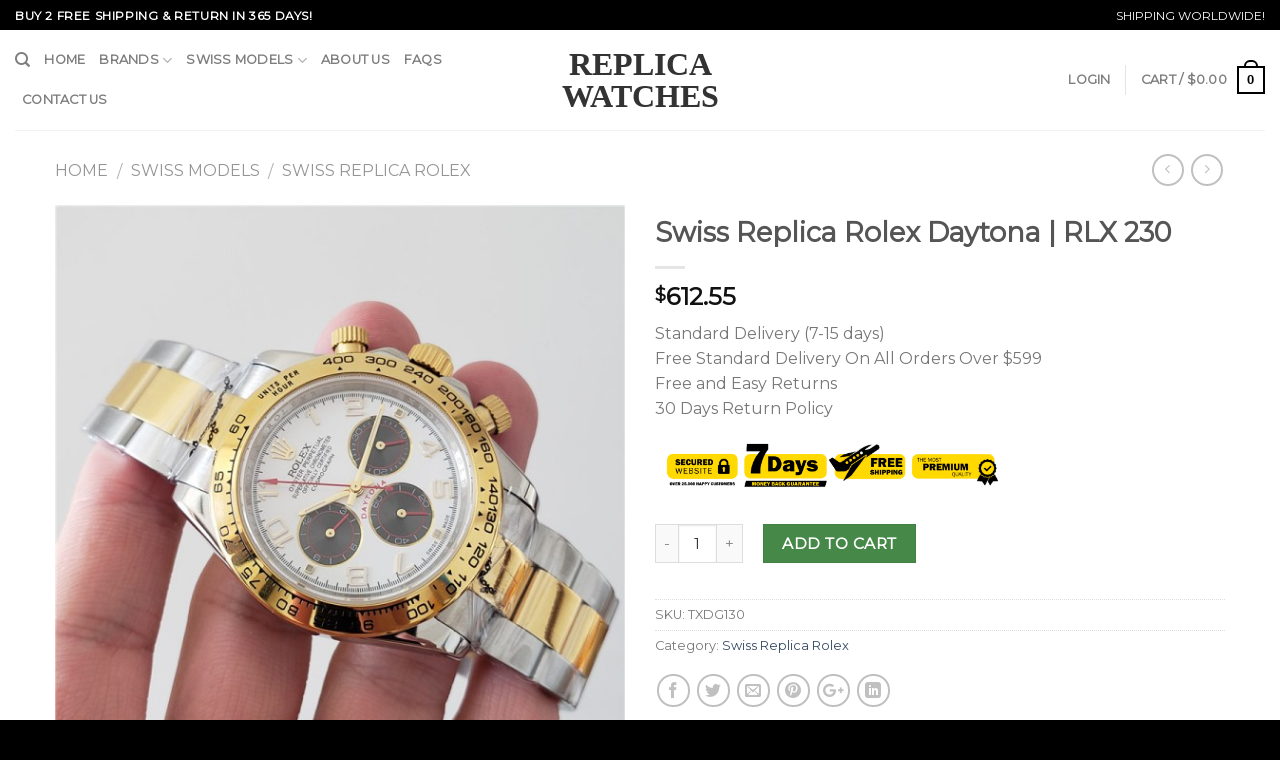

--- FILE ---
content_type: text/html; charset=UTF-8
request_url: https://www.vipwatches.io/product/swiss-replica-rolex-daytona-rlx-230/
body_size: 26285
content:
<!DOCTYPE html>
<!--[if IE 9 ]> <html lang="en-US" class="ie9 loading-site no-js"> <![endif]-->
<!--[if IE 8 ]> <html lang="en-US" class="ie8 loading-site no-js"> <![endif]-->
<!--[if (gte IE 9)|!(IE)]><!--><html lang="en-US" class="loading-site no-js"> <!--<![endif]-->
<head>
	<meta charset="UTF-8" />
	<meta name="viewport" content="width=device-width, initial-scale=1.0, maximum-scale=1.0, user-scalable=no" />

	<link rel="profile" href="https://gmpg.org/xfn/11" />
	<link rel="pingback" href="https://www.vipwatches.io/xmlrpc.php" />

	<script>(function(html){html.className = html.className.replace(/\bno-js\b/,'js')})(document.documentElement);</script>
<title>Swiss Replica Rolex Daytona | RLX 230 - Replica Watches</title>
<meta name='robots' content='max-image-preview:large' />
<link rel='stylesheet' id='wp-block-library-css' href='https://www.vipwatches.io/wp-includes/css/dist/block-library/style.min.css?ver=6.2.2' type='text/css' media='all' />
<link rel='stylesheet' id='wc-blocks-vendors-style-css' href='https://www.vipwatches.io/wp-content/plugins/woocommerce/packages/woocommerce-blocks/build/wc-blocks-vendors-style.css?ver=10.2.4' type='text/css' media='all' />
<link rel='stylesheet' id='wc-blocks-style-css' href='https://www.vipwatches.io/wp-content/plugins/woocommerce/packages/woocommerce-blocks/build/wc-blocks-style.css?ver=10.2.4' type='text/css' media='all' />
<link rel='stylesheet' id='classic-theme-styles-css' href='https://www.vipwatches.io/wp-includes/css/classic-themes.min.css?ver=6.2.2' type='text/css' media='all' />
<style id='global-styles-inline-css' type='text/css'>
body{--wp--preset--color--black: #000000;--wp--preset--color--cyan-bluish-gray: #abb8c3;--wp--preset--color--white: #ffffff;--wp--preset--color--pale-pink: #f78da7;--wp--preset--color--vivid-red: #cf2e2e;--wp--preset--color--luminous-vivid-orange: #ff6900;--wp--preset--color--luminous-vivid-amber: #fcb900;--wp--preset--color--light-green-cyan: #7bdcb5;--wp--preset--color--vivid-green-cyan: #00d084;--wp--preset--color--pale-cyan-blue: #8ed1fc;--wp--preset--color--vivid-cyan-blue: #0693e3;--wp--preset--color--vivid-purple: #9b51e0;--wp--preset--gradient--vivid-cyan-blue-to-vivid-purple: linear-gradient(135deg,rgba(6,147,227,1) 0%,rgb(155,81,224) 100%);--wp--preset--gradient--light-green-cyan-to-vivid-green-cyan: linear-gradient(135deg,rgb(122,220,180) 0%,rgb(0,208,130) 100%);--wp--preset--gradient--luminous-vivid-amber-to-luminous-vivid-orange: linear-gradient(135deg,rgba(252,185,0,1) 0%,rgba(255,105,0,1) 100%);--wp--preset--gradient--luminous-vivid-orange-to-vivid-red: linear-gradient(135deg,rgba(255,105,0,1) 0%,rgb(207,46,46) 100%);--wp--preset--gradient--very-light-gray-to-cyan-bluish-gray: linear-gradient(135deg,rgb(238,238,238) 0%,rgb(169,184,195) 100%);--wp--preset--gradient--cool-to-warm-spectrum: linear-gradient(135deg,rgb(74,234,220) 0%,rgb(151,120,209) 20%,rgb(207,42,186) 40%,rgb(238,44,130) 60%,rgb(251,105,98) 80%,rgb(254,248,76) 100%);--wp--preset--gradient--blush-light-purple: linear-gradient(135deg,rgb(255,206,236) 0%,rgb(152,150,240) 100%);--wp--preset--gradient--blush-bordeaux: linear-gradient(135deg,rgb(254,205,165) 0%,rgb(254,45,45) 50%,rgb(107,0,62) 100%);--wp--preset--gradient--luminous-dusk: linear-gradient(135deg,rgb(255,203,112) 0%,rgb(199,81,192) 50%,rgb(65,88,208) 100%);--wp--preset--gradient--pale-ocean: linear-gradient(135deg,rgb(255,245,203) 0%,rgb(182,227,212) 50%,rgb(51,167,181) 100%);--wp--preset--gradient--electric-grass: linear-gradient(135deg,rgb(202,248,128) 0%,rgb(113,206,126) 100%);--wp--preset--gradient--midnight: linear-gradient(135deg,rgb(2,3,129) 0%,rgb(40,116,252) 100%);--wp--preset--duotone--dark-grayscale: url('#wp-duotone-dark-grayscale');--wp--preset--duotone--grayscale: url('#wp-duotone-grayscale');--wp--preset--duotone--purple-yellow: url('#wp-duotone-purple-yellow');--wp--preset--duotone--blue-red: url('#wp-duotone-blue-red');--wp--preset--duotone--midnight: url('#wp-duotone-midnight');--wp--preset--duotone--magenta-yellow: url('#wp-duotone-magenta-yellow');--wp--preset--duotone--purple-green: url('#wp-duotone-purple-green');--wp--preset--duotone--blue-orange: url('#wp-duotone-blue-orange');--wp--preset--font-size--small: 13px;--wp--preset--font-size--medium: 20px;--wp--preset--font-size--large: 36px;--wp--preset--font-size--x-large: 42px;--wp--preset--spacing--20: 0.44rem;--wp--preset--spacing--30: 0.67rem;--wp--preset--spacing--40: 1rem;--wp--preset--spacing--50: 1.5rem;--wp--preset--spacing--60: 2.25rem;--wp--preset--spacing--70: 3.38rem;--wp--preset--spacing--80: 5.06rem;--wp--preset--shadow--natural: 6px 6px 9px rgba(0, 0, 0, 0.2);--wp--preset--shadow--deep: 12px 12px 50px rgba(0, 0, 0, 0.4);--wp--preset--shadow--sharp: 6px 6px 0px rgba(0, 0, 0, 0.2);--wp--preset--shadow--outlined: 6px 6px 0px -3px rgba(255, 255, 255, 1), 6px 6px rgba(0, 0, 0, 1);--wp--preset--shadow--crisp: 6px 6px 0px rgba(0, 0, 0, 1);}:where(.is-layout-flex){gap: 0.5em;}body .is-layout-flow > .alignleft{float: left;margin-inline-start: 0;margin-inline-end: 2em;}body .is-layout-flow > .alignright{float: right;margin-inline-start: 2em;margin-inline-end: 0;}body .is-layout-flow > .aligncenter{margin-left: auto !important;margin-right: auto !important;}body .is-layout-constrained > .alignleft{float: left;margin-inline-start: 0;margin-inline-end: 2em;}body .is-layout-constrained > .alignright{float: right;margin-inline-start: 2em;margin-inline-end: 0;}body .is-layout-constrained > .aligncenter{margin-left: auto !important;margin-right: auto !important;}body .is-layout-constrained > :where(:not(.alignleft):not(.alignright):not(.alignfull)){max-width: var(--wp--style--global--content-size);margin-left: auto !important;margin-right: auto !important;}body .is-layout-constrained > .alignwide{max-width: var(--wp--style--global--wide-size);}body .is-layout-flex{display: flex;}body .is-layout-flex{flex-wrap: wrap;align-items: center;}body .is-layout-flex > *{margin: 0;}:where(.wp-block-columns.is-layout-flex){gap: 2em;}.has-black-color{color: var(--wp--preset--color--black) !important;}.has-cyan-bluish-gray-color{color: var(--wp--preset--color--cyan-bluish-gray) !important;}.has-white-color{color: var(--wp--preset--color--white) !important;}.has-pale-pink-color{color: var(--wp--preset--color--pale-pink) !important;}.has-vivid-red-color{color: var(--wp--preset--color--vivid-red) !important;}.has-luminous-vivid-orange-color{color: var(--wp--preset--color--luminous-vivid-orange) !important;}.has-luminous-vivid-amber-color{color: var(--wp--preset--color--luminous-vivid-amber) !important;}.has-light-green-cyan-color{color: var(--wp--preset--color--light-green-cyan) !important;}.has-vivid-green-cyan-color{color: var(--wp--preset--color--vivid-green-cyan) !important;}.has-pale-cyan-blue-color{color: var(--wp--preset--color--pale-cyan-blue) !important;}.has-vivid-cyan-blue-color{color: var(--wp--preset--color--vivid-cyan-blue) !important;}.has-vivid-purple-color{color: var(--wp--preset--color--vivid-purple) !important;}.has-black-background-color{background-color: var(--wp--preset--color--black) !important;}.has-cyan-bluish-gray-background-color{background-color: var(--wp--preset--color--cyan-bluish-gray) !important;}.has-white-background-color{background-color: var(--wp--preset--color--white) !important;}.has-pale-pink-background-color{background-color: var(--wp--preset--color--pale-pink) !important;}.has-vivid-red-background-color{background-color: var(--wp--preset--color--vivid-red) !important;}.has-luminous-vivid-orange-background-color{background-color: var(--wp--preset--color--luminous-vivid-orange) !important;}.has-luminous-vivid-amber-background-color{background-color: var(--wp--preset--color--luminous-vivid-amber) !important;}.has-light-green-cyan-background-color{background-color: var(--wp--preset--color--light-green-cyan) !important;}.has-vivid-green-cyan-background-color{background-color: var(--wp--preset--color--vivid-green-cyan) !important;}.has-pale-cyan-blue-background-color{background-color: var(--wp--preset--color--pale-cyan-blue) !important;}.has-vivid-cyan-blue-background-color{background-color: var(--wp--preset--color--vivid-cyan-blue) !important;}.has-vivid-purple-background-color{background-color: var(--wp--preset--color--vivid-purple) !important;}.has-black-border-color{border-color: var(--wp--preset--color--black) !important;}.has-cyan-bluish-gray-border-color{border-color: var(--wp--preset--color--cyan-bluish-gray) !important;}.has-white-border-color{border-color: var(--wp--preset--color--white) !important;}.has-pale-pink-border-color{border-color: var(--wp--preset--color--pale-pink) !important;}.has-vivid-red-border-color{border-color: var(--wp--preset--color--vivid-red) !important;}.has-luminous-vivid-orange-border-color{border-color: var(--wp--preset--color--luminous-vivid-orange) !important;}.has-luminous-vivid-amber-border-color{border-color: var(--wp--preset--color--luminous-vivid-amber) !important;}.has-light-green-cyan-border-color{border-color: var(--wp--preset--color--light-green-cyan) !important;}.has-vivid-green-cyan-border-color{border-color: var(--wp--preset--color--vivid-green-cyan) !important;}.has-pale-cyan-blue-border-color{border-color: var(--wp--preset--color--pale-cyan-blue) !important;}.has-vivid-cyan-blue-border-color{border-color: var(--wp--preset--color--vivid-cyan-blue) !important;}.has-vivid-purple-border-color{border-color: var(--wp--preset--color--vivid-purple) !important;}.has-vivid-cyan-blue-to-vivid-purple-gradient-background{background: var(--wp--preset--gradient--vivid-cyan-blue-to-vivid-purple) !important;}.has-light-green-cyan-to-vivid-green-cyan-gradient-background{background: var(--wp--preset--gradient--light-green-cyan-to-vivid-green-cyan) !important;}.has-luminous-vivid-amber-to-luminous-vivid-orange-gradient-background{background: var(--wp--preset--gradient--luminous-vivid-amber-to-luminous-vivid-orange) !important;}.has-luminous-vivid-orange-to-vivid-red-gradient-background{background: var(--wp--preset--gradient--luminous-vivid-orange-to-vivid-red) !important;}.has-very-light-gray-to-cyan-bluish-gray-gradient-background{background: var(--wp--preset--gradient--very-light-gray-to-cyan-bluish-gray) !important;}.has-cool-to-warm-spectrum-gradient-background{background: var(--wp--preset--gradient--cool-to-warm-spectrum) !important;}.has-blush-light-purple-gradient-background{background: var(--wp--preset--gradient--blush-light-purple) !important;}.has-blush-bordeaux-gradient-background{background: var(--wp--preset--gradient--blush-bordeaux) !important;}.has-luminous-dusk-gradient-background{background: var(--wp--preset--gradient--luminous-dusk) !important;}.has-pale-ocean-gradient-background{background: var(--wp--preset--gradient--pale-ocean) !important;}.has-electric-grass-gradient-background{background: var(--wp--preset--gradient--electric-grass) !important;}.has-midnight-gradient-background{background: var(--wp--preset--gradient--midnight) !important;}.has-small-font-size{font-size: var(--wp--preset--font-size--small) !important;}.has-medium-font-size{font-size: var(--wp--preset--font-size--medium) !important;}.has-large-font-size{font-size: var(--wp--preset--font-size--large) !important;}.has-x-large-font-size{font-size: var(--wp--preset--font-size--x-large) !important;}
.wp-block-navigation a:where(:not(.wp-element-button)){color: inherit;}
:where(.wp-block-columns.is-layout-flex){gap: 2em;}
.wp-block-pullquote{font-size: 1.5em;line-height: 1.6;}
</style>
<link rel='stylesheet' id='contact-form-7-css' href='https://www.vipwatches.io/wp-content/plugins/contact-form-7/includes/css/styles.css?ver=5.4.2' type='text/css' media='all' />
<style id='woocommerce-inline-inline-css' type='text/css'>
.woocommerce form .form-row .required { visibility: visible; }
</style>
<link rel='stylesheet' id='flatsome-main-css' href='https://www.vipwatches.io/wp-content/themes/flatsome/assets/css/flatsome.css?ver=3.2.1' type='text/css' media='all' />
<link rel='stylesheet' id='flatsome-shop-css' href='https://www.vipwatches.io/wp-content/themes/flatsome/assets/css/flatsome-shop.css?ver=3.2.1' type='text/css' media='all' />
<link rel='stylesheet' id='flatsome-style-css' href='https://www.vipwatches.io/wp-content/themes/flatsome/style.css?ver=3.2.1' type='text/css' media='all' />
<script type='text/javascript' src='https://www.vipwatches.io/wp-includes/js/jquery/jquery.min.js?ver=3.6.4' id='jquery-core-js'></script>
<script type='text/javascript' src='https://www.vipwatches.io/wp-includes/js/jquery/jquery-migrate.min.js?ver=3.4.0' id='jquery-migrate-js'></script>
<link rel="https://api.w.org/" href="https://www.vipwatches.io/wp-json/" /><link rel="alternate" type="application/json" href="https://www.vipwatches.io/wp-json/wp/v2/product/7228" /><meta name="generator" content="WordPress 6.2.2" />
<meta name="generator" content="WooCommerce 7.8.2" />
<link rel='shortlink' href='https://www.vipwatches.io/?p=7228' />
<link rel="alternate" type="application/json+oembed" href="https://www.vipwatches.io/wp-json/oembed/1.0/embed?url=https%3A%2F%2Fwww.vipwatches.io%2Fproduct%2Fswiss-replica-rolex-daytona-rlx-230%2F" />
<link rel="alternate" type="text/xml+oembed" href="https://www.vipwatches.io/wp-json/oembed/1.0/embed?url=https%3A%2F%2Fwww.vipwatches.io%2Fproduct%2Fswiss-replica-rolex-daytona-rlx-230%2F&#038;format=xml" />
<style>.bg{opacity: 0; transition: opacity 1s; -webkit-transition: opacity 1s;} .bg-loaded{opacity: 1;}</style><!--[if IE]><link rel="stylesheet" type="text/css" href="https://www.vipwatches.io/wp-content/themes/flatsome/assets/css/ie-fallback.css"><script src="//html5shim.googlecode.com/svn/trunk/html5.js"></script><script>var head = document.getElementsByTagName('head')[0],style = document.createElement('style');style.type = 'text/css';style.styleSheet.cssText = ':before,:after{content:none !important';head.appendChild(style);setTimeout(function(){head.removeChild(style);}, 0);</script><script src="https://www.vipwatches.io/wp-content/themes/flatsome/assets/libs/ie-flexibility.js"></script><![endif]-->    <script type="text/javascript">
    WebFontConfig = {
      google: { families: [ "Montserrat:regular,regular","Montserrat:regular,regular","Montserrat:regular,regular","Dancing+Script:regular,regular", ] }
    };
    (function() {
      var wf = document.createElement('script');
      wf.src = 'https://ajax.googleapis.com/ajax/libs/webfont/1/webfont.js';
      wf.type = 'text/javascript';
      wf.async = 'true';
      var s = document.getElementsByTagName('script')[0];
      s.parentNode.insertBefore(wf, s);
    })(); </script>
  	<noscript><style>.woocommerce-product-gallery{ opacity: 1 !important; }</style></noscript>
	<link rel="canonical" href="https://www.vipwatches.io/product/swiss-replica-rolex-daytona-rlx-230/" />
<meta name="twitter:image" content="https://www.vipwatches.io/wp-content/uploads/2022/03/d7f8625c.jpeg" /><meta name="twitter:card" content="summary" /><meta name="twitter:site" content="@watches" /><meta name="twitter:domain" content="Replica Watches" /><meta name="twitter:description" content="MODEL CASE: Oyster
ARCHITECTURE: Monobloc middle case
WINDING CROWN: Screw-down
CRYSTAL: Scratch-resistant sapphire
WATER RESISTANCE: 100 metres

39.25 mm" /><meta name="twitter:title" content="Swiss Replica Rolex Daytona | RLX 230 - Replica Watches" /><meta property="og:image" content="https://www.vipwatches.io/wp-content/uploads/2022/03/d7f8625c.jpeg" /><meta property="og:site_name" content="Replica Watches" /><meta property="og:description" content="MODEL CASE: Oyster
ARCHITECTURE: Monobloc middle case
WINDING CROWN: Screw-down
CRYSTAL: Scratch-resistant sapphire
WATER RESISTANCE: 100 metres

39.25 mm" /><meta property="og:url" content="https://www.vipwatches.io/product/swiss-replica-rolex-daytona-rlx-230/" /><meta property="og:type" content="article" /><meta property="og:title" content="Swiss Replica Rolex Daytona | RLX 230 - Replica Watches" /><meta name="description" content="MODEL CASE: Oyster
ARCHITECTURE: Monobloc middle case
WINDING CROWN: Screw-down
CRYSTAL: Scratch-resistant sapphire
WATER RESISTANCE: 100 metres

39.25 mm" /><meta name="title" content="Swiss Replica Rolex Daytona | RLX 230 - Replica Watches" /><style id="custom-css" type="text/css">:root {--primary-color: #446084;}/* Site Width */.header-main{height: 100px}#logo img{max-height: 100px}#logo{width:200px;}.header-bottom{min-height: 55px}.header-top{min-height: 30px}.has-transparent + .page-title:first-of-type,.has-transparent + #main > .page-title,.has-transparent + #main > div > .page-title,.has-transparent + #main .page-header-wrapper:first-of-type .page-title{padding-top: 130px;}.header.show-on-scroll,.stuck .header-main{height:70px!important}.stuck #logo img{max-height: 70px!important}.header-bottom {background-color: #f1f1f1}@media (max-width: 549px) {.header-main{height: 70px}#logo img{max-height: 70px}}body{font-size: 100%;}@media screen and (max-width: 549px){body{font-size: %;}}body{font-family:"Montserrat", sans-serif}body{font-weight: 0}.nav > li > a {font-family:"Montserrat", sans-serif;}.nav > li > a {font-weight: 0;}h1,h2,h3,h4,h5,h6,.heading-font, .off-canvas-center .nav-sidebar.nav-vertical > li > a{font-family: "Montserrat", sans-serif;}h1,h2,h3,h4,h5,h6,.heading-font,.banner h1,.banner h2{font-weight: 0;}.alt-font{font-family: "Dancing Script", sans-serif;}.alt-font{font-weight: 0!important;}.shop-page-title.featured-title .title-bg{ background-image: url(https://www.vipwatches.io/wp-content/uploads/2022/03/d7f8625c.jpeg)!important;}@media screen and (min-width: 550px){.products .box-vertical .box-image{min-width: px!important;width: px!important;}}.page-title-small + main .product-container > .row{padding-top:0;}.logo{font-family:Times New Roman;font-weight:700}.header-top {background-color: #000;}.absolute-footer, html {background-color: #000;}.logo a{color:#333}.secondary, .checkout-button, .button.checkout, .button.alt{background-color: #468847;}input[type="submit"], input[type="submit"].button, input[type="submit"], .primary {background-color: #000;}.banner {background-color: #ffffff;}.grid-tools a {background-color: #000;}.cart-icon strong{border: 2px solid #000; color: #000;}.current-dropdown .cart-icon strong, .cart-icon:hover strong {background-color: #000;}.cart-icon strong:after{border: 2px solid #000;}.row.row-small {max-width: 1200px;}.full-width .ubermenu-nav, .container, .row {max-width: 1200px;}.nav-pagination>li>.current, .nav-pagination>li>span:hover, .nav-pagination>li>a:hover {border-color: #000;background-color: #000;}@media (max-width: 767px) {.widget {text-align: center;}.footer-1 .is-divider {margin: 1em auto 1em;}}.select2-container .select2-choice,.select2-container .select2-selection{box-sizing:border-box;border:1px solid #ddd;padding:0 .75em;height:2.507em;font-size:.97em;border-radius:0;max-width:100%;width:100%;vertical-align:middle;background-color:#fff;color:#333;box-shadow:inset 0 1px 2px rgba(0,0,0,0.1);transition:color .3s, border .3s, background .3s, opacity .3s}select,.select-resize-ghost,.select2-container .select2-choice,.select2-container .select2-selection{box-shadow:inset 0 -1.4em 1em 0 rgba(0,0,0,0.02);background-color:#fff;-webkit-appearance:none;-moz-appearance:none;border-radius:0;display:block}.select2-container .selection .select2-selection--multiple{padding:10px;height:auto;max-height:200px;background-image:none;line-height:1.7em}.select2-container .selection .select2-selection--multiple .select2-selection__choice{padding:5px}.select2-container{text-align:left}.form-row .select2-container{margin-bottom:1em}.select2-search__field{margin-bottom:0}.select2-container--default .select2-selection--single .select2-selection__arrow{width:30px}.select2-container .select2-choice>.select2-chosen,.select2-container .select2-selection--single .select2-selection__rendered,.select2-selection{padding:0;line-height:2.507em}.select2-container--default .select2-selection--single .select2-selection__arrow{height:2.507em}.label-new.menu-item > a:after{content:"New";}.label-hot.menu-item > a:after{content:"Hot";}.label-sale.menu-item > a:after{content:"Sale";}.label-popular.menu-item > a:after{content:"Popular";}</style><link rel="alternate" type="application/rss+xml" title="RSS" href="https://www.vipwatches.io/rsslatest.xml" />

</head>

<body class="product-template-default single single-product postid-7228 theme-flatsome woocommerce woocommerce-page woocommerce-no-js lightbox nav-dropdown-has-arrow has-lightbox">
<a class="skip-link screen-reader-text" href="#main">Skip to content</a>

<div id="wrapper">


<header id="header" class="header header-full-width has-sticky sticky-jump">
   <div class="header-wrapper">
	<div id="top-bar" class="header-top hide-for-sticky nav-dark">
    <div class="flex-row container">
      <div class="flex-col hide-for-medium flex-left">
          <ul class="nav nav-left medium-nav-center nav-small  nav-divided">
              <li class="html custom html_topbar_left"><strong class="uppercase">Buy 2 Free Shipping & Return In 365 Days!
</strong></li>          </ul>
      </div><!-- flex-col left -->

      <div class="flex-col hide-for-medium flex-center">
          <ul class="nav nav-center nav-small  nav-divided">
                        </ul>
      </div><!-- center -->

      <div class="flex-col hide-for-medium flex-right">
         <ul class="nav top-bar-nav nav-right nav-small  nav-divided">
              <li class="html custom html_topbar_right">SHIPPING WORLDWIDE!</li>          </ul>
      </div><!-- .flex-col right -->

            <div class="flex-col show-for-medium flex-grow">
          <ul class="nav nav-left medium-nav-center nav-small mobile-nav  nav-divided">
              <li class="html custom html_topbar_left"><strong class="uppercase">Buy 2 Free Shipping & Return In 365 Days!
</strong></li>          </ul>
      </div>
      
    </div><!-- .flex-row -->
</div><!-- #header-top -->
<div id="masthead" class="header-main show-logo-center">
      <div class="header-inner flex-row container logo-center medium-logo-center" role="navigation">

          <!-- Logo -->
          <div id="logo" class="flex-col logo">
            <!-- Header logo -->
<a href="https://www.vipwatches.io/" title="Replica Watches - High Quality Perfect Watches at Cheap Price" rel="home">
    Replica Watches</a>
          </div>

          <!-- Mobile Left Elements -->
          <div class="flex-col show-for-medium flex-left">
            <ul class="mobile-nav nav nav-left ">
              <li class="nav-icon has-icon">
  		<a href="#" data-open="#main-menu" data-pos="left" data-bg="main-menu-overlay" data-color="" class="is-small" aria-controls="main-menu" aria-expanded="false">
		
		  <i class="icon-menu" ></i>
		  		</a>
	</li>            </ul>
          </div>

          <!-- Left Elements -->
          <div class="flex-col hide-for-medium flex-left
            ">
            <ul class="header-nav header-nav-main nav nav-left  nav-uppercase" >
              <li class="header-search header-search-dropdown has-icon has-dropdown menu-item-has-children">
		<a href="#" class="is-small"><i class="icon-search" ></i></a>
		<ul class="nav-dropdown nav-dropdown-default">
	 	<li class="header-search-form search-form html relative has-icon">
	<div class="header-search-form-wrapper">
		<div class="searchform-wrapper ux-search-box relative form- is-normal"><form method="get" class="searchform" action="https://www.vipwatches.io/" role="search">
		<div class="flex-row relative">
									<div class="flex-col flex-grow">
			  <input type="search" class="search-field mb-0" name="s" value="" placeholder="Search&hellip;" />
		    <input type="hidden" name="post_type" value="product" />
        			</div><!-- .flex-col -->
			<div class="flex-col">
				<button type="submit" class="ux-search-submit submit-button secondary button icon mb-0">
					<i class="icon-search" ></i>				</button>
			</div><!-- .flex-col -->
		</div><!-- .flex-row -->
	 <div class="live-search-results text-left z-top"></div>
</form>
</div>	</div>
</li>	</ul><!-- .nav-dropdown -->
</li>
<li id="menu-item-5042" class="menu-item menu-item-type-custom menu-item-object-custom  menu-item-5042"><a href="/" class="nav-top-link">Home</a></li>
<li id="menu-item-4650" class="menu-item menu-item-type-custom menu-item-object-custom menu-item-has-children  menu-item-4650 has-dropdown"><a href="/shop" class="nav-top-link">Brands<i class="icon-angle-down" ></i></a>
<ul class='nav-dropdown nav-dropdown-default'>
	<li id="menu-item-4672" class="menu-item menu-item-type-taxonomy menu-item-object-product_cat  menu-item-4672"><a href="https://www.vipwatches.io/category/rolex/">Rolex</a></li>
	<li id="menu-item-4664" class="menu-item menu-item-type-taxonomy menu-item-object-product_cat  menu-item-4664"><a href="https://www.vipwatches.io/category/breitling/">Breitling</a></li>
	<li id="menu-item-4669" class="menu-item menu-item-type-taxonomy menu-item-object-product_cat  menu-item-4669"><a href="https://www.vipwatches.io/category/omega/">Omega</a></li>
	<li id="menu-item-4665" class="menu-item menu-item-type-taxonomy menu-item-object-product_cat  menu-item-4665"><a href="https://www.vipwatches.io/category/cartier/">Cartier</a></li>
	<li id="menu-item-4662" class="menu-item menu-item-type-taxonomy menu-item-object-product_cat  menu-item-4662"><a href="https://www.vipwatches.io/category/audemars-piguet/">Audemars Piguet</a></li>
	<li id="menu-item-4670" class="menu-item menu-item-type-taxonomy menu-item-object-product_cat  menu-item-4670"><a href="https://www.vipwatches.io/category/panerai/">Panerai</a></li>
	<li id="menu-item-4667" class="menu-item menu-item-type-taxonomy menu-item-object-product_cat  menu-item-4667"><a href="https://www.vipwatches.io/category/hublot/">Hublot</a></li>
	<li id="menu-item-4673" class="menu-item menu-item-type-taxonomy menu-item-object-product_cat  menu-item-4673"><a href="https://www.vipwatches.io/category/tag-heuer/">Tag Heuer</a></li>
	<li id="menu-item-4666" class="menu-item menu-item-type-taxonomy menu-item-object-product_cat  menu-item-4666"><a href="https://www.vipwatches.io/category/franck-muller/">Franck Muller</a></li>
	<li id="menu-item-4668" class="menu-item menu-item-type-taxonomy menu-item-object-product_cat  menu-item-4668"><a href="https://www.vipwatches.io/category/iwc/">IWC</a></li>
	<li id="menu-item-4663" class="menu-item menu-item-type-taxonomy menu-item-object-product_cat  menu-item-4663"><a href="https://www.vipwatches.io/category/bell-and-ross/">Bell and Ross</a></li>
	<li id="menu-item-4671" class="menu-item menu-item-type-taxonomy menu-item-object-product_cat  menu-item-4671"><a href="https://www.vipwatches.io/category/patek-phillppe/">Patek Phillppe</a></li>
</ul>
</li>
<li id="menu-item-5045" class="menu-item menu-item-type-taxonomy menu-item-object-product_cat current-product-ancestor menu-item-has-children  menu-item-5045 has-dropdown"><a href="https://www.vipwatches.io/category/swiss-models/" class="nav-top-link">Swiss Models<i class="icon-angle-down" ></i></a>
<ul class='nav-dropdown nav-dropdown-default'>
	<li id="menu-item-10900" class="menu-item menu-item-type-taxonomy menu-item-object-product_cat current-product-ancestor current-menu-parent current-product-parent  menu-item-10900"><a href="https://www.vipwatches.io/category/swiss-models/swiss-replica-rolex/">Swiss Replica Rolex</a></li>
	<li id="menu-item-10893" class="menu-item menu-item-type-taxonomy menu-item-object-product_cat  menu-item-10893"><a href="https://www.vipwatches.io/category/swiss-models/swiss-replica-breitling/">Swiss Replica Breitling</a></li>
	<li id="menu-item-10896" class="menu-item menu-item-type-taxonomy menu-item-object-product_cat  menu-item-10896"><a href="https://www.vipwatches.io/category/swiss-models/swiss-replica-omega/">Swiss Replica Omega</a></li>
	<li id="menu-item-10894" class="menu-item menu-item-type-taxonomy menu-item-object-product_cat  menu-item-10894"><a href="https://www.vipwatches.io/category/swiss-models/swiss-replica-hublot/">Swiss Replica Hublot</a></li>
	<li id="menu-item-10901" class="menu-item menu-item-type-taxonomy menu-item-object-product_cat  menu-item-10901"><a href="https://www.vipwatches.io/category/swiss-models/swiss-replica-tag-heuer/">Swiss Replica Tag Heuer</a></li>
	<li id="menu-item-10895" class="menu-item menu-item-type-taxonomy menu-item-object-product_cat  menu-item-10895"><a href="https://www.vipwatches.io/category/swiss-models/swiss-replica-iwc/">Swiss Replica IWC</a></li>
	<li id="menu-item-10897" class="menu-item menu-item-type-taxonomy menu-item-object-product_cat  menu-item-10897"><a href="https://www.vipwatches.io/category/swiss-models/swiss-replica-panerai/">Swiss Replica Panerai</a></li>
	<li id="menu-item-10891" class="menu-item menu-item-type-taxonomy menu-item-object-product_cat  menu-item-10891"><a href="https://www.vipwatches.io/category/swiss-models/swiss-replica-audemars-piguet/">Swiss Replica Audemars Piguet</a></li>
	<li id="menu-item-10892" class="menu-item menu-item-type-taxonomy menu-item-object-product_cat  menu-item-10892"><a href="https://www.vipwatches.io/category/swiss-models/swiss-replica-bell-ross/">Swiss Replica Bell &amp; Ross</a></li>
	<li id="menu-item-10898" class="menu-item menu-item-type-taxonomy menu-item-object-product_cat  menu-item-10898"><a href="https://www.vipwatches.io/category/swiss-models/swiss-replica-patek-philippe/">Swiss Replica Patek Philippe</a></li>
	<li id="menu-item-10899" class="menu-item menu-item-type-taxonomy menu-item-object-product_cat  menu-item-10899"><a href="https://www.vipwatches.io/category/swiss-models/swiss-replica-richard-mille/">Swiss Replica Richard Mille</a></li>
	<li id="menu-item-10902" class="menu-item menu-item-type-taxonomy menu-item-object-product_cat  menu-item-10902"><a href="https://www.vipwatches.io/category/swiss-models/swiss-replica-vacheron-constantin/">Swiss Replica Vacheron Constantin</a></li>
</ul>
</li>
<li id="menu-item-5748" class="menu-item menu-item-type-post_type menu-item-object-page  menu-item-5748"><a href="https://www.vipwatches.io/about-us/" class="nav-top-link">About Us</a></li>
<li id="menu-item-5763" class="menu-item menu-item-type-post_type menu-item-object-page  menu-item-5763"><a href="https://www.vipwatches.io/faqs/" class="nav-top-link">FAQs</a></li>
<li id="menu-item-5935" class="menu-item menu-item-type-post_type menu-item-object-page  menu-item-5935"><a href="https://www.vipwatches.io/contact-us/" class="nav-top-link">Contact Us</a></li>
            </ul>
          </div>

          <!-- Right Elements -->
          <div class="flex-col hide-for-medium flex-right">
            <ul class="header-nav header-nav-main nav nav-right  nav-uppercase">
              <li class="account-item has-icon
   
  "
>

<a href="https://www.vipwatches.io/my-account/"
    class="nav-top-link nav-top-not-logged-in "
    data-open="#login-form-popup"  >
    <span>
    Login      </span>
  
</a><!-- .account-login-link -->



</li>
<li class="header-divider"></li><li class="cart-item has-icon
 has-dropdown">

<a href="https://www.vipwatches.io/cart/" title="Cart" class="header-cart-link is-small">

  
<span class="header-cart-title">
   Cart   /      <span class="cart-price"><span class="woocommerce-Price-amount amount"><bdi><span class="woocommerce-Price-currencySymbol">&#36;</span>0.00</bdi></span></span>
  </span>

    <span class="cart-icon image-icon">
    <strong>0</strong>
  </span> 
  </a>

 <ul class="nav-dropdown nav-dropdown-default">
    <li class="html widget_shopping_cart">
      <div class="widget_shopping_cart_content">
        

	<p class="woocommerce-mini-cart__empty-message">No products in the cart.</p>


      </div>
    </li>
     </ul><!-- .nav-dropdown -->

</li>
            </ul>
          </div>

          <!-- Mobile Right Elements -->
          <div class="flex-col show-for-medium flex-right">
            <ul class="mobile-nav nav nav-right ">
              <li class="cart-item has-icon">


<a href="https://www.vipwatches.io/cart/" class="header-cart-link off-canvas-toggle nav-top-link is-small" data-open="#cart-popup" data-class="off-canvas-cart" title="Cart" data-pos="right">

    <span class="cart-icon image-icon">
    <strong>0</strong>
  </span> 
  </a>


  <!-- Cart Sidebar Popup -->
  <div id="cart-popup" class="mfp-hide widget_shopping_cart">
  <div class="cart-popup-inner inner-padding">
      <div class="cart-popup-title text-center">
          <h4 class="uppercase">Cart</h4>
          <div class="is-divider"></div>
      </div>
      <div class="widget_shopping_cart_content">
          

	<p class="woocommerce-mini-cart__empty-message">No products in the cart.</p>


      </div>
             <div class="cart-sidebar-content relative"></div>  </div>
  </div>

</li>
            </ul>
          </div>

      </div><!-- .header-inner -->
     
            <!-- Header divider -->
      <div class="container"><div class="top-divider full-width"></div></div>
      </div><!-- .header-main -->
<div class="header-bg-container fill"><div class="header-bg-image fill"></div><div class="header-bg-color fill"></div></div><!-- .header-bg-container -->   </div><!-- header-wrapper-->
</header>

<div class="page-title shop-page-title product-page-title">
	<div class="page-title-inner flex-row medium-flex-wrap container">
	  <div class="flex-col flex-grow medium-text-center">
	  		    <div class="is-">
        <nav class="woocommerce-breadcrumb breadcrumbs" itemprop="breadcrumb"><a href="https://www.vipwatches.io">Home</a> <span class="divider">&#47;</span> <a href="https://www.vipwatches.io/category/swiss-models/">Swiss Models</a> <span class="divider">&#47;</span> <a href="https://www.vipwatches.io/category/swiss-models/swiss-replica-rolex/">Swiss Replica Rolex</a></nav>    </div>
  	  </div><!-- .flex-left -->
	  
	   <div class="flex-col medium-text-center">
		   	<ul class="next-prev-thumbs is-small ">       <li class="prod-dropdown has-dropdown">
             <a href="https://www.vipwatches.io/product/swiss-replica-rolex-daytona-rlx-61/"  rel="next" class="button icon is-outline circle">
                <i class="icon-angle-left" ></i>            </a>
            <div class="nav-dropdown">
              <a title="Swiss Replica Rolex Daytona | RLX 61" href="https://www.vipwatches.io/product/swiss-replica-rolex-daytona-rlx-61/">
              <img width="100" height="100" src="https://www.vipwatches.io/wp-content/uploads/2022/03/fa71efb2-100x100.jpeg" class="attachment-shop_thumbnail size-shop_thumbnail wp-post-image" alt="" decoding="async" loading="lazy" srcset="https://www.vipwatches.io/wp-content/uploads/2022/03/fa71efb2-100x100.jpeg 100w, https://www.vipwatches.io/wp-content/uploads/2022/03/fa71efb2-300x300.jpeg 300w, https://www.vipwatches.io/wp-content/uploads/2022/03/fa71efb2-150x150.jpeg 150w, https://www.vipwatches.io/wp-content/uploads/2022/03/fa71efb2.jpeg 600w" sizes="(max-width: 100px) 100vw, 100px" /></a>
            </div>
        </li>
           <li class="prod-dropdown has-dropdown">
             <a href="https://www.vipwatches.io/product/swiss-replica-rolex-daytona-rlx-21/" rel="next" class="button icon is-outline circle">
                <i class="icon-angle-right" ></i>            </a>
            <div class="nav-dropdown">
                <a title="Swiss Replica Rolex Daytona | RLX 21" href="https://www.vipwatches.io/product/swiss-replica-rolex-daytona-rlx-21/">
                <img width="100" height="100" src="https://www.vipwatches.io/wp-content/uploads/2022/03/220339a5-100x100.jpeg" class="attachment-shop_thumbnail size-shop_thumbnail wp-post-image" alt="" decoding="async" loading="lazy" srcset="https://www.vipwatches.io/wp-content/uploads/2022/03/220339a5-100x100.jpeg 100w, https://www.vipwatches.io/wp-content/uploads/2022/03/220339a5-300x300.jpeg 300w, https://www.vipwatches.io/wp-content/uploads/2022/03/220339a5-150x150.jpeg 150w, https://www.vipwatches.io/wp-content/uploads/2022/03/220339a5-768x768.jpeg 768w, https://www.vipwatches.io/wp-content/uploads/2022/03/220339a5-600x600.jpeg 600w, https://www.vipwatches.io/wp-content/uploads/2022/03/220339a5.jpeg 800w" sizes="(max-width: 100px) 100vw, 100px" /></a>
            </div>
        </li>
    </ul>	   </div><!-- .flex-right -->
	</div><!-- flex-row -->
</div><!-- .page-title -->

<main id="main" class="">
	<div class="shop-container">
		
			

<div  itemscope itemtype="http://schema.org/Product" id="product-7228" class="post-7228 product type-product status-publish has-post-thumbnail product_cat-swiss-replica-rolex first instock shipping-taxable purchasable product-type-simple">
<div class="woocommerce-notices-wrapper"></div><div class="product-container">
<div class="product-main">
<div class="row content-row mb-0">

	<div class="product-gallery large-6 col">
	
<div class="product-images images relative has-hover">

		<div class="badge-container is-larger absolute left top z-1">
</div>
		<div class="image-tools absolute top show-on-hover right z-3">
					</div>
		
		<div class="product-gallery-slider slider slider-nav-small mb-half"
				data-flickity-options='{ 
		            "cellAlign": "center",
		            "wrapAround": true,
		            "autoPlay": false,
		            "prevNextButtons":true,
		            "adaptiveHeight": true,
		            "percentPosition": true,
		            "imagesLoaded": true,
		            "lazyLoad": 1,
		            "dragThreshold" : 15,
		            "pageDots": false,
		            "rightToLeft": false		        }'>

		<div class="slide first"><a href="https://www.vipwatches.io/wp-content/uploads/2022/03/d7f8625c.jpeg" itemprop="image" class="woocommerce-main-image zoom" title="" data-rel="prettyPhoto[product-gallery]"><img width="600" height="600" src="https://www.vipwatches.io/wp-content/uploads/2022/03/d7f8625c.jpeg" class="attachment-shop_single size-shop_single wp-post-image" alt="d7f8625c.jpeg" decoding="async" title="d7f8625c.jpeg" srcset="https://www.vipwatches.io/wp-content/uploads/2022/03/d7f8625c.jpeg 600w, https://www.vipwatches.io/wp-content/uploads/2022/03/d7f8625c-300x300.jpeg 300w, https://www.vipwatches.io/wp-content/uploads/2022/03/d7f8625c-150x150.jpeg 150w, https://www.vipwatches.io/wp-content/uploads/2022/03/d7f8625c-100x100.jpeg 100w" sizes="(max-width: 600px) 100vw, 600px" /></a></div><div class="slide"><a href="https://www.vipwatches.io/wp-content/uploads/2022/03/e960b3fe.jpeg" itemprop="image" class="woocommerce-main-image zoom" title="" data-rel="prettyPhoto[product-gallery]"><img width="600" height="600" src="https://www.vipwatches.io/wp-content/uploads/2022/03/e960b3fe.jpeg" class="attachment-shop_single size-shop_single" alt="" decoding="async" loading="lazy" srcset="https://www.vipwatches.io/wp-content/uploads/2022/03/e960b3fe.jpeg 600w, https://www.vipwatches.io/wp-content/uploads/2022/03/e960b3fe-300x300.jpeg 300w, https://www.vipwatches.io/wp-content/uploads/2022/03/e960b3fe-150x150.jpeg 150w, https://www.vipwatches.io/wp-content/uploads/2022/03/e960b3fe-100x100.jpeg 100w" sizes="(max-width: 600px) 100vw, 600px" /></a></div><div class="slide"><a href="https://www.vipwatches.io/wp-content/uploads/2022/03/778b530e.jpeg" itemprop="image" class="woocommerce-main-image zoom" title="" data-rel="prettyPhoto[product-gallery]"><img width="600" height="600" src="https://www.vipwatches.io/wp-content/uploads/2022/03/778b530e-600x600.jpeg" class="attachment-shop_single size-shop_single" alt="" decoding="async" loading="lazy" srcset="https://www.vipwatches.io/wp-content/uploads/2022/03/778b530e-600x600.jpeg 600w, https://www.vipwatches.io/wp-content/uploads/2022/03/778b530e-300x300.jpeg 300w, https://www.vipwatches.io/wp-content/uploads/2022/03/778b530e-150x150.jpeg 150w, https://www.vipwatches.io/wp-content/uploads/2022/03/778b530e-768x768.jpeg 768w, https://www.vipwatches.io/wp-content/uploads/2022/03/778b530e-100x100.jpeg 100w, https://www.vipwatches.io/wp-content/uploads/2022/03/778b530e.jpeg 800w" sizes="(max-width: 600px) 100vw, 600px" /></a></div><div class="slide"><a href="https://www.vipwatches.io/wp-content/uploads/2022/03/645b26c5.jpeg" itemprop="image" class="woocommerce-main-image zoom" title="" data-rel="prettyPhoto[product-gallery]"><img width="600" height="600" src="https://www.vipwatches.io/wp-content/uploads/2022/03/645b26c5.jpeg" class="attachment-shop_single size-shop_single" alt="" decoding="async" loading="lazy" srcset="https://www.vipwatches.io/wp-content/uploads/2022/03/645b26c5.jpeg 600w, https://www.vipwatches.io/wp-content/uploads/2022/03/645b26c5-300x300.jpeg 300w, https://www.vipwatches.io/wp-content/uploads/2022/03/645b26c5-150x150.jpeg 150w, https://www.vipwatches.io/wp-content/uploads/2022/03/645b26c5-100x100.jpeg 100w" sizes="(max-width: 600px) 100vw, 600px" /></a></div><div class="slide"><a href="https://www.vipwatches.io/wp-content/uploads/2022/03/864fc90b.jpeg" itemprop="image" class="woocommerce-main-image zoom" title="" data-rel="prettyPhoto[product-gallery]"><img width="600" height="600" src="https://www.vipwatches.io/wp-content/uploads/2022/03/864fc90b.jpeg" class="attachment-shop_single size-shop_single" alt="" decoding="async" loading="lazy" srcset="https://www.vipwatches.io/wp-content/uploads/2022/03/864fc90b.jpeg 600w, https://www.vipwatches.io/wp-content/uploads/2022/03/864fc90b-300x300.jpeg 300w, https://www.vipwatches.io/wp-content/uploads/2022/03/864fc90b-150x150.jpeg 150w, https://www.vipwatches.io/wp-content/uploads/2022/03/864fc90b-100x100.jpeg 100w" sizes="(max-width: 600px) 100vw, 600px" /></a></div><div class="slide"><a href="https://www.vipwatches.io/wp-content/uploads/2022/03/d7f8625c.jpeg" itemprop="image" class="woocommerce-main-image zoom" title="" data-rel="prettyPhoto[product-gallery]"><img width="600" height="600" src="https://www.vipwatches.io/wp-content/uploads/2022/03/d7f8625c.jpeg" class="attachment-shop_single size-shop_single" alt="" decoding="async" loading="lazy" srcset="https://www.vipwatches.io/wp-content/uploads/2022/03/d7f8625c.jpeg 600w, https://www.vipwatches.io/wp-content/uploads/2022/03/d7f8625c-300x300.jpeg 300w, https://www.vipwatches.io/wp-content/uploads/2022/03/d7f8625c-150x150.jpeg 150w, https://www.vipwatches.io/wp-content/uploads/2022/03/d7f8625c-100x100.jpeg 100w" sizes="(max-width: 600px) 100vw, 600px" /></a></div><div class="slide"><a href="https://www.vipwatches.io/wp-content/uploads/2022/03/56163473.jpeg" itemprop="image" class="woocommerce-main-image zoom" title="" data-rel="prettyPhoto[product-gallery]"><img width="600" height="600" src="https://www.vipwatches.io/wp-content/uploads/2022/03/56163473-600x600.jpeg" class="attachment-shop_single size-shop_single" alt="" decoding="async" loading="lazy" srcset="https://www.vipwatches.io/wp-content/uploads/2022/03/56163473-600x600.jpeg 600w, https://www.vipwatches.io/wp-content/uploads/2022/03/56163473-300x300.jpeg 300w, https://www.vipwatches.io/wp-content/uploads/2022/03/56163473-150x150.jpeg 150w, https://www.vipwatches.io/wp-content/uploads/2022/03/56163473-768x768.jpeg 768w, https://www.vipwatches.io/wp-content/uploads/2022/03/56163473-100x100.jpeg 100w, https://www.vipwatches.io/wp-content/uploads/2022/03/56163473.jpeg 800w" sizes="(max-width: 600px) 100vw, 600px" /></a></div><div class="slide"><a href="https://www.vipwatches.io/wp-content/uploads/2022/03/9a0d683e.jpeg" itemprop="image" class="woocommerce-main-image zoom" title="" data-rel="prettyPhoto[product-gallery]"><img width="600" height="1067" src="https://www.vipwatches.io/wp-content/uploads/2022/03/9a0d683e.jpeg" class="attachment-shop_single size-shop_single" alt="" decoding="async" loading="lazy" srcset="https://www.vipwatches.io/wp-content/uploads/2022/03/9a0d683e.jpeg 600w, https://www.vipwatches.io/wp-content/uploads/2022/03/9a0d683e-169x300.jpeg 169w, https://www.vipwatches.io/wp-content/uploads/2022/03/9a0d683e-576x1024.jpeg 576w, https://www.vipwatches.io/wp-content/uploads/2022/03/9a0d683e-300x534.jpeg 300w" sizes="(max-width: 600px) 100vw, 600px" /></a></div>
		</div><!-- .product-gallery-slider -->


		<div class="image-tools absolute bottom left z-3">
			    <a href="#product-zoom" class="zoom-button button is-outline circle icon tooltip hide-for-small" title="Zoom">
      <i class="icon-expand" ></i>    </a>
 		</div>

</div><!-- .product-images -->


	<div class="product-thumbnails thumbnails slider row row-small row-slider slider-nav-small small-columns-4"
		data-flickity-options='{
	            "cellAlign": "left",
	            "wrapAround": false,
	            "autoPlay": false,
	            "prevNextButtons":true,
	            "asNavFor": ".product-gallery-slider",
	            "percentPosition": true,
	            "imagesLoaded": true,
	            "pageDots": false,
	            "rightToLeft": false,
	            "contain": true
	        }'
		>			<div class="col is-nav-selected first"><a><img width="100" height="100" src="https://www.vipwatches.io/wp-content/uploads/2022/03/d7f8625c-100x100.jpeg" class="attachment-shop_thumbnail size-shop_thumbnail wp-post-image" alt="" decoding="async" loading="lazy" srcset="https://www.vipwatches.io/wp-content/uploads/2022/03/d7f8625c-100x100.jpeg 100w, https://www.vipwatches.io/wp-content/uploads/2022/03/d7f8625c-300x300.jpeg 300w, https://www.vipwatches.io/wp-content/uploads/2022/03/d7f8625c-150x150.jpeg 150w, https://www.vipwatches.io/wp-content/uploads/2022/03/d7f8625c.jpeg 600w" sizes="(max-width: 100px) 100vw, 100px" /></a></div>
		<div class="col"><a class="" title="" ><img width="100" height="100" src="https://www.vipwatches.io/wp-content/uploads/2022/03/e960b3fe-100x100.jpeg" class="attachment-shop_thumbnail size-shop_thumbnail" alt="e960b3fe.jpeg" decoding="async" loading="lazy" title="e960b3fe.jpeg" srcset="https://www.vipwatches.io/wp-content/uploads/2022/03/e960b3fe-100x100.jpeg 100w, https://www.vipwatches.io/wp-content/uploads/2022/03/e960b3fe-300x300.jpeg 300w, https://www.vipwatches.io/wp-content/uploads/2022/03/e960b3fe-150x150.jpeg 150w, https://www.vipwatches.io/wp-content/uploads/2022/03/e960b3fe.jpeg 600w" sizes="(max-width: 100px) 100vw, 100px" /></a></div><div class="col"><a class="" title="" ><img width="100" height="100" src="https://www.vipwatches.io/wp-content/uploads/2022/03/778b530e-100x100.jpeg" class="attachment-shop_thumbnail size-shop_thumbnail" alt="778b530e.jpeg" decoding="async" loading="lazy" title="778b530e.jpeg" srcset="https://www.vipwatches.io/wp-content/uploads/2022/03/778b530e-100x100.jpeg 100w, https://www.vipwatches.io/wp-content/uploads/2022/03/778b530e-300x300.jpeg 300w, https://www.vipwatches.io/wp-content/uploads/2022/03/778b530e-150x150.jpeg 150w, https://www.vipwatches.io/wp-content/uploads/2022/03/778b530e-768x768.jpeg 768w, https://www.vipwatches.io/wp-content/uploads/2022/03/778b530e-600x600.jpeg 600w, https://www.vipwatches.io/wp-content/uploads/2022/03/778b530e.jpeg 800w" sizes="(max-width: 100px) 100vw, 100px" /></a></div><div class="col"><a class="" title="" ><img width="100" height="100" src="https://www.vipwatches.io/wp-content/uploads/2022/03/645b26c5-100x100.jpeg" class="attachment-shop_thumbnail size-shop_thumbnail" alt="645b26c5.jpeg" decoding="async" loading="lazy" title="645b26c5.jpeg" srcset="https://www.vipwatches.io/wp-content/uploads/2022/03/645b26c5-100x100.jpeg 100w, https://www.vipwatches.io/wp-content/uploads/2022/03/645b26c5-300x300.jpeg 300w, https://www.vipwatches.io/wp-content/uploads/2022/03/645b26c5-150x150.jpeg 150w, https://www.vipwatches.io/wp-content/uploads/2022/03/645b26c5.jpeg 600w" sizes="(max-width: 100px) 100vw, 100px" /></a></div><div class="col"><a class="" title="" ><img width="100" height="100" src="https://www.vipwatches.io/wp-content/uploads/2022/03/864fc90b-100x100.jpeg" class="attachment-shop_thumbnail size-shop_thumbnail" alt="864fc90b.jpeg" decoding="async" loading="lazy" title="864fc90b.jpeg" srcset="https://www.vipwatches.io/wp-content/uploads/2022/03/864fc90b-100x100.jpeg 100w, https://www.vipwatches.io/wp-content/uploads/2022/03/864fc90b-300x300.jpeg 300w, https://www.vipwatches.io/wp-content/uploads/2022/03/864fc90b-150x150.jpeg 150w, https://www.vipwatches.io/wp-content/uploads/2022/03/864fc90b.jpeg 600w" sizes="(max-width: 100px) 100vw, 100px" /></a></div><div class="col"><a class="" title="" ><img width="100" height="100" src="https://www.vipwatches.io/wp-content/uploads/2022/03/d7f8625c-100x100.jpeg" class="attachment-shop_thumbnail size-shop_thumbnail" alt="d7f8625c.jpeg" decoding="async" loading="lazy" title="d7f8625c.jpeg" srcset="https://www.vipwatches.io/wp-content/uploads/2022/03/d7f8625c-100x100.jpeg 100w, https://www.vipwatches.io/wp-content/uploads/2022/03/d7f8625c-300x300.jpeg 300w, https://www.vipwatches.io/wp-content/uploads/2022/03/d7f8625c-150x150.jpeg 150w, https://www.vipwatches.io/wp-content/uploads/2022/03/d7f8625c.jpeg 600w" sizes="(max-width: 100px) 100vw, 100px" /></a></div><div class="col"><a class="" title="" ><img width="100" height="100" src="https://www.vipwatches.io/wp-content/uploads/2022/03/56163473-100x100.jpeg" class="attachment-shop_thumbnail size-shop_thumbnail" alt="56163473.jpeg" decoding="async" loading="lazy" title="56163473.jpeg" srcset="https://www.vipwatches.io/wp-content/uploads/2022/03/56163473-100x100.jpeg 100w, https://www.vipwatches.io/wp-content/uploads/2022/03/56163473-300x300.jpeg 300w, https://www.vipwatches.io/wp-content/uploads/2022/03/56163473-150x150.jpeg 150w, https://www.vipwatches.io/wp-content/uploads/2022/03/56163473-768x768.jpeg 768w, https://www.vipwatches.io/wp-content/uploads/2022/03/56163473-600x600.jpeg 600w, https://www.vipwatches.io/wp-content/uploads/2022/03/56163473.jpeg 800w" sizes="(max-width: 100px) 100vw, 100px" /></a></div><div class="col"><a class="" title="" ><img width="100" height="100" src="https://www.vipwatches.io/wp-content/uploads/2022/03/9a0d683e-100x100.jpeg" class="attachment-shop_thumbnail size-shop_thumbnail" alt="9a0d683e.jpeg" decoding="async" loading="lazy" title="9a0d683e.jpeg" srcset="https://www.vipwatches.io/wp-content/uploads/2022/03/9a0d683e-100x100.jpeg 100w, https://www.vipwatches.io/wp-content/uploads/2022/03/9a0d683e-150x150.jpeg 150w" sizes="(max-width: 100px) 100vw, 100px" /></a></div>	</div><!-- .product-thumbnails -->
		</div>

	<div class="product-info summary col-fit col entry-summary product-summary text-left">

		<h1 itemprop="name" class="product-title entry-title">
	Swiss Replica Rolex Daytona | RLX 230</h1>

	<div class="is-divider small"></div>
<div class="price-wrapper" itemprop="offers" itemscope itemtype="http://schema.org/Offer">

	<p class="price product-page-price "><span class="woocommerce-Price-amount amount"><bdi><span class="woocommerce-Price-currencySymbol">&#36;</span>612.55</bdi></span></p>

	<meta itemprop="price" content="612.55" />
	<meta itemprop="priceCurrency" content="USD" />
	<link itemprop="availability" href="https://schema.org/InStock" />

</div>
<div itemprop="description">
	<p>Standard Delivery (7-15 days) <br />
Free Standard Delivery On All Orders Over $599<br />
Free and Easy Returns<br />
30 Days Return Policy<br />
<img class="alignnone size-large wp-image-1191" src="/wp-content/uploads/2021/05/badgets.png" alt="" width="360" height="110"></p>
</div>

	
	<form class="cart" action="https://www.vipwatches.io/product/swiss-replica-rolex-daytona-rlx-230/" method="post" enctype='multipart/form-data'>
		
		<div class="quantity buttons_added">
	<input type="button" value="-" class="minus button is-form"><input type="number" step="1" min="1" max="9999" name="quantity" value="1" title="Qty" class="input-text qty text" size="4" pattern="[0-9]*" inputmode="numeric" /><input type="button" value="+" class="plus button is-form"></div>

		<button type="submit" name="add-to-cart" value="7228" class="single_add_to_cart_button button alt">Add to cart</button>

			</form>

	
<div class="product_meta">

	
	
		<span class="sku_wrapper">SKU: <span class="sku">TXDG130</span></span>

	
	<span class="posted_in">Category: <a href="https://www.vipwatches.io/category/swiss-models/swiss-replica-rolex/" rel="tag">Swiss Replica Rolex</a></span>
	
	
</div>

	<div class="social-icons share-icons share-row relative icon-style-outline " >
		  		  		  <a href="whatsapp://send?text=Swiss%2520Replica%2520Rolex%2520Daytona%2520%257C%2520RLX%2520230%20-%20https%3A%2F%2Fwww.vipwatches.io%2Fproduct%2Fswiss-replica-rolex-daytona-rlx-230%2F" data-action="share/whatsapp/share" class="icon button circle is-outline tooltip whatsapp show-for-medium" title="Share on WhatsApp"><i class="icon-phone"></i></a>
		  		  <a href="//www.facebook.com/sharer.php?u=https://www.vipwatches.io/product/swiss-replica-rolex-daytona-rlx-230/" data-label="Facebook" onclick="window.open(this.href,this.title,'width=500,height=500,top=300px,left=300px');  return false;" rel="nofollow" target="_blank" class="icon button circle is-outline tooltip facebook" title="Share on Facebook"><i class="icon-facebook" ></i></a>
		            <a href="//twitter.com/share?url=https://www.vipwatches.io/product/swiss-replica-rolex-daytona-rlx-230/" onclick="window.open(this.href,this.title,'width=500,height=500,top=300px,left=300px');  return false;" rel="nofollow" target="_blank" class="icon button circle is-outline tooltip twitter" title="Share on Twitter"><i class="icon-twitter" ></i></a>
                    <a href="/cdn-cgi/l/email-protection#[base64]" rel="nofollow" class="icon button circle is-outline tooltip email" title="Email to a Friend"><i class="icon-envelop" ></i></a>
                    <a href="//pinterest.com/pin/create/button/?url=https://www.vipwatches.io/product/swiss-replica-rolex-daytona-rlx-230/&amp;media=https://www.vipwatches.io/wp-content/uploads/2022/03/d7f8625c.jpeg&amp;description=Swiss%20Replica%20Rolex%20Daytona%20%7C%20RLX%20230" onclick="window.open(this.href,this.title,'width=500,height=500,top=300px,left=300px');  return false;" rel="nofollow" target="_blank" class="icon button circle is-outline tooltip pinterest" title="Pin on Pinterest"><i class="icon-pinterest" ></i></a>
                    <a href="//plus.google.com/share?url=https://www.vipwatches.io/product/swiss-replica-rolex-daytona-rlx-230/" target="_blank" class="icon button circle is-outline tooltip google-plus" onclick="window.open(this.href,this.title,'width=500,height=500,top=300px,left=300px');  return false;" rel="nofollow" title="Share on Google+"><i class="icon-google-plus" ></i></a>
                    <a href="//www.linkedin.com/shareArticle?mini=true&url=https://www.vipwatches.io/product/swiss-replica-rolex-daytona-rlx-230/&title=Swiss%20Replica%20Rolex%20Daytona%20%7C%20RLX%20230" onclick="window.open(this.href,this.title,'width=500,height=500,top=300px,left=300px');  return false;"  rel="nofollow" target="_blank" class="icon button circle is-outline tooltip linkedin" title="Share on LinkedIn"><i class="icon-linkedin" ></i></a>
              </div>
    
    
	</div><!-- .summary -->

	<div id="product-sidebar" class="mfp-hide">
		<div class="sidebar-inner">
			<aside id="woocommerce_product_categories-2" class="widget woocommerce widget_product_categories"><h3 class="widget-title shop-sidebar">Categories</h3><div class="is-divider small"></div><ul class="product-categories"><li class="cat-item cat-item-19 cat-parent"><a href="https://www.vipwatches.io/category/audemars-piguet/">Audemars Piguet</a><ul class='children'>
<li class="cat-item cat-item-21"><a href="https://www.vipwatches.io/category/audemars-piguet/royal-oak/">Royal Oak</a></li>
<li class="cat-item cat-item-20"><a href="https://www.vipwatches.io/category/audemars-piguet/royal-oak-offshore/">Royal Oak Offshore</a></li>
</ul>
</li>
<li class="cat-item cat-item-23 cat-parent"><a href="https://www.vipwatches.io/category/bell-and-ross/">Bell and Ross</a><ul class='children'>
<li class="cat-item cat-item-24"><a href="https://www.vipwatches.io/category/bell-and-ross/br01/">BR01</a></li>
<li class="cat-item cat-item-27"><a href="https://www.vipwatches.io/category/bell-and-ross/br03/">BR03</a></li>
<li class="cat-item cat-item-25"><a href="https://www.vipwatches.io/category/bell-and-ross/vintage-123/">Vintage 123</a></li>
<li class="cat-item cat-item-26"><a href="https://www.vipwatches.io/category/bell-and-ross/vintage-126/">Vintage 126</a></li>
</ul>
</li>
<li class="cat-item cat-item-29 cat-parent"><a href="https://www.vipwatches.io/category/breitling/">Breitling</a><ul class='children'>
<li class="cat-item cat-item-34"><a href="https://www.vipwatches.io/category/breitling/avenger-seawolf/">Avenger Seawolf</a></li>
<li class="cat-item cat-item-33"><a href="https://www.vipwatches.io/category/breitling/bentley/">Bentley</a></li>
<li class="cat-item cat-item-35"><a href="https://www.vipwatches.io/category/breitling/chrono-avenger/">Chrono Avenger</a></li>
<li class="cat-item cat-item-30"><a href="https://www.vipwatches.io/category/breitling/chronomat/">Chronomat</a></li>
<li class="cat-item cat-item-38"><a href="https://www.vipwatches.io/category/breitling/colt/">Colt</a></li>
<li class="cat-item cat-item-32"><a href="https://www.vipwatches.io/category/breitling/cosmonaute/">Cosmonaute</a></li>
<li class="cat-item cat-item-39"><a href="https://www.vipwatches.io/category/breitling/montbrillant/">Montbrillant</a></li>
<li class="cat-item cat-item-31"><a href="https://www.vipwatches.io/category/breitling/navitimer/">Navitimer</a></li>
<li class="cat-item cat-item-36"><a href="https://www.vipwatches.io/category/breitling/superocean/">SuperOcean</a></li>
<li class="cat-item cat-item-37"><a href="https://www.vipwatches.io/category/breitling/transocean/">Transocean</a></li>
</ul>
</li>
<li class="cat-item cat-item-40 cat-parent"><a href="https://www.vipwatches.io/category/cartier/">Cartier</a><ul class='children'>
<li class="cat-item cat-item-41"><a href="https://www.vipwatches.io/category/cartier/ballon-blue/">Ballon Blue</a></li>
<li class="cat-item cat-item-42"><a href="https://www.vipwatches.io/category/cartier/calibre-de-cartier/">Calibre de Cartier</a></li>
<li class="cat-item cat-item-43"><a href="https://www.vipwatches.io/category/cartier/panthere/">Panthere</a></li>
<li class="cat-item cat-item-44"><a href="https://www.vipwatches.io/category/cartier/santos/">Santos</a></li>
<li class="cat-item cat-item-45"><a href="https://www.vipwatches.io/category/cartier/tank/">Tank</a></li>
</ul>
</li>
<li class="cat-item cat-item-46 cat-parent"><a href="https://www.vipwatches.io/category/franck-muller/">Franck Muller</a><ul class='children'>
<li class="cat-item cat-item-47"><a href="https://www.vipwatches.io/category/franck-muller/casablanca/">Casablanca</a></li>
<li class="cat-item cat-item-48"><a href="https://www.vipwatches.io/category/franck-muller/cintree-curvex/">Cintree Curvex</a></li>
<li class="cat-item cat-item-49"><a href="https://www.vipwatches.io/category/franck-muller/conquistador/">Conquistador</a></li>
<li class="cat-item cat-item-50"><a href="https://www.vipwatches.io/category/franck-muller/king-conquistador/">King Conquistador</a></li>
<li class="cat-item cat-item-51"><a href="https://www.vipwatches.io/category/franck-muller/long-island/">Long Island</a></li>
<li class="cat-item cat-item-52"><a href="https://www.vipwatches.io/category/franck-muller/mariner/">Mariner</a></li>
<li class="cat-item cat-item-53"><a href="https://www.vipwatches.io/category/franck-muller/master-square/">Master Square</a></li>
<li class="cat-item cat-item-54"><a href="https://www.vipwatches.io/category/franck-muller/sunset/">Sunset</a></li>
</ul>
</li>
<li class="cat-item cat-item-55 cat-parent"><a href="https://www.vipwatches.io/category/hublot/">Hublot</a><ul class='children'>
<li class="cat-item cat-item-56"><a href="https://www.vipwatches.io/category/hublot/38mm/">38mm</a></li>
<li class="cat-item cat-item-57"><a href="https://www.vipwatches.io/category/hublot/41mm/">41mm</a></li>
<li class="cat-item cat-item-58"><a href="https://www.vipwatches.io/category/hublot/44mm/">44mm</a></li>
</ul>
</li>
<li class="cat-item cat-item-59 cat-parent"><a href="https://www.vipwatches.io/category/iwc/">IWC</a><ul class='children'>
<li class="cat-item cat-item-60"><a href="https://www.vipwatches.io/category/iwc/aquatimer/">Aquatimer</a></li>
<li class="cat-item cat-item-61"><a href="https://www.vipwatches.io/category/iwc/big-pilots/">Big Pilots</a></li>
<li class="cat-item cat-item-62"><a href="https://www.vipwatches.io/category/iwc/ingenieur/">Ingenieur</a></li>
<li class="cat-item cat-item-63"><a href="https://www.vipwatches.io/category/iwc/pilots/">Pilots</a></li>
<li class="cat-item cat-item-64"><a href="https://www.vipwatches.io/category/iwc/portofino-automatic/">Portofino Automatic</a></li>
<li class="cat-item cat-item-65"><a href="https://www.vipwatches.io/category/iwc/portofino-manual/">Portofino Manual</a></li>
<li class="cat-item cat-item-66"><a href="https://www.vipwatches.io/category/iwc/portuguese-automatic/">Portuguese Automatic</a></li>
<li class="cat-item cat-item-67"><a href="https://www.vipwatches.io/category/iwc/portuguese-chrono/">Portuguese Chrono</a></li>
<li class="cat-item cat-item-68"><a href="https://www.vipwatches.io/category/iwc/portuguese-manual/">Portuguese Manual</a></li>
<li class="cat-item cat-item-69"><a href="https://www.vipwatches.io/category/iwc/spitfire/">Spitfire</a></li>
</ul>
</li>
<li class="cat-item cat-item-71 cat-parent"><a href="https://www.vipwatches.io/category/omega/">Omega</a><ul class='children'>
<li class="cat-item cat-item-72"><a href="https://www.vipwatches.io/category/omega/aqua-terra/">Aqua Terra</a></li>
<li class="cat-item cat-item-73"><a href="https://www.vipwatches.io/category/omega/constellation/">Constellation</a></li>
<li class="cat-item cat-item-74"><a href="https://www.vipwatches.io/category/omega/de-ville/">De Ville</a></li>
<li class="cat-item cat-item-75"><a href="https://www.vipwatches.io/category/omega/planet-ocean/">Planet Ocean</a></li>
<li class="cat-item cat-item-76"><a href="https://www.vipwatches.io/category/omega/seamaster/">Seamaster</a></li>
<li class="cat-item cat-item-77"><a href="https://www.vipwatches.io/category/omega/speedmaster/">Speedmaster</a></li>
</ul>
</li>
<li class="cat-item cat-item-78 cat-parent"><a href="https://www.vipwatches.io/category/panerai/">Panerai</a><ul class='children'>
<li class="cat-item cat-item-79"><a href="https://www.vipwatches.io/category/panerai/luminor/">Luminor</a></li>
<li class="cat-item cat-item-80"><a href="https://www.vipwatches.io/category/panerai/radiomir/">Radiomir</a></li>
</ul>
</li>
<li class="cat-item cat-item-81 cat-parent"><a href="https://www.vipwatches.io/category/patek-phillppe/">Patek Phillppe</a><ul class='children'>
<li class="cat-item cat-item-82"><a href="https://www.vipwatches.io/category/patek-phillppe/calatrava/">Calatrava</a></li>
<li class="cat-item cat-item-83"><a href="https://www.vipwatches.io/category/patek-phillppe/gondolo/">Gondolo</a></li>
<li class="cat-item cat-item-84"><a href="https://www.vipwatches.io/category/patek-phillppe/nautilus/">Nautilus</a></li>
<li class="cat-item cat-item-85"><a href="https://www.vipwatches.io/category/patek-phillppe/twenty-4/">Twenty-4</a></li>
</ul>
</li>
<li class="cat-item cat-item-94 cat-parent"><a href="https://www.vipwatches.io/category/rolex/">Rolex</a><ul class='children'>
<li class="cat-item cat-item-95"><a href="https://www.vipwatches.io/category/rolex/air-king/">Air-King</a></li>
<li class="cat-item cat-item-96"><a href="https://www.vipwatches.io/category/rolex/cellini/">Cellini</a></li>
<li class="cat-item cat-item-97"><a href="https://www.vipwatches.io/category/rolex/datejust/">Datejust</a></li>
<li class="cat-item cat-item-98"><a href="https://www.vipwatches.io/category/rolex/day-date/">Day-Date</a></li>
<li class="cat-item cat-item-99"><a href="https://www.vipwatches.io/category/rolex/daytona/">Daytona</a></li>
<li class="cat-item cat-item-100"><a href="https://www.vipwatches.io/category/rolex/deepsea/">Deepsea</a></li>
<li class="cat-item cat-item-101"><a href="https://www.vipwatches.io/category/rolex/explorer/">Explorer</a></li>
<li class="cat-item cat-item-102"><a href="https://www.vipwatches.io/category/rolex/gmt-master/">GMT Master</a></li>
<li class="cat-item cat-item-104"><a href="https://www.vipwatches.io/category/rolex/milgauss/">Milgauss</a></li>
<li class="cat-item cat-item-103"><a href="https://www.vipwatches.io/category/rolex/oyster-perpetual-date/">Oyster Perpetual Date</a></li>
<li class="cat-item cat-item-105"><a href="https://www.vipwatches.io/category/rolex/pearlmaster/">Pearlmaster</a></li>
<li class="cat-item cat-item-106"><a href="https://www.vipwatches.io/category/rolex/sky-dweller/">Sky-Dweller</a></li>
<li class="cat-item cat-item-107"><a href="https://www.vipwatches.io/category/rolex/submariner/">Submariner</a></li>
<li class="cat-item cat-item-108"><a href="https://www.vipwatches.io/category/rolex/yacht-master/">Yacht-Master</a></li>
</ul>
</li>
<li class="cat-item cat-item-70 cat-parent current-cat-parent"><a href="https://www.vipwatches.io/category/swiss-models/">Swiss Models</a><ul class='children'>
<li class="cat-item cat-item-123"><a href="https://www.vipwatches.io/category/swiss-models/swiss-replica-audemars-piguet/">Swiss Replica Audemars Piguet</a></li>
<li class="cat-item cat-item-124"><a href="https://www.vipwatches.io/category/swiss-models/swiss-replica-bell-ross/">Swiss Replica Bell &amp; Ross</a></li>
<li class="cat-item cat-item-121"><a href="https://www.vipwatches.io/category/swiss-models/swiss-replica-breitling/">Swiss Replica Breitling</a></li>
<li class="cat-item cat-item-122"><a href="https://www.vipwatches.io/category/swiss-models/swiss-replica-hublot/">Swiss Replica Hublot</a></li>
<li class="cat-item cat-item-125"><a href="https://www.vipwatches.io/category/swiss-models/swiss-replica-iwc/">Swiss Replica IWC</a></li>
<li class="cat-item cat-item-120"><a href="https://www.vipwatches.io/category/swiss-models/swiss-replica-omega/">Swiss Replica Omega</a></li>
<li class="cat-item cat-item-127"><a href="https://www.vipwatches.io/category/swiss-models/swiss-replica-panerai/">Swiss Replica Panerai</a></li>
<li class="cat-item cat-item-129"><a href="https://www.vipwatches.io/category/swiss-models/swiss-replica-patek-philippe/">Swiss Replica Patek Philippe</a></li>
<li class="cat-item cat-item-126"><a href="https://www.vipwatches.io/category/swiss-models/swiss-replica-richard-mille/">Swiss Replica Richard Mille</a></li>
<li class="cat-item cat-item-119 current-cat"><a href="https://www.vipwatches.io/category/swiss-models/swiss-replica-rolex/">Swiss Replica Rolex</a></li>
<li class="cat-item cat-item-130"><a href="https://www.vipwatches.io/category/swiss-models/swiss-replica-tag-heuer/">Swiss Replica Tag Heuer</a></li>
<li class="cat-item cat-item-128"><a href="https://www.vipwatches.io/category/swiss-models/swiss-replica-vacheron-constantin/">Swiss Replica Vacheron Constantin</a></li>
</ul>
</li>
<li class="cat-item cat-item-86 cat-parent"><a href="https://www.vipwatches.io/category/tag-heuer/">Tag Heuer</a><ul class='children'>
<li class="cat-item cat-item-87"><a href="https://www.vipwatches.io/category/tag-heuer/aquaracer/">Aquaracer</a></li>
<li class="cat-item cat-item-88"><a href="https://www.vipwatches.io/category/tag-heuer/carrera/">Carrera</a></li>
<li class="cat-item cat-item-89"><a href="https://www.vipwatches.io/category/tag-heuer/formula-1/">Formula 1</a></li>
<li class="cat-item cat-item-90"><a href="https://www.vipwatches.io/category/tag-heuer/grand-carrera/">Grand Carrera</a></li>
<li class="cat-item cat-item-91"><a href="https://www.vipwatches.io/category/tag-heuer/link/">Link</a></li>
<li class="cat-item cat-item-92"><a href="https://www.vipwatches.io/category/tag-heuer/monaco/">Monaco</a></li>
</ul>
</li>
<li class="cat-item cat-item-15"><a href="https://www.vipwatches.io/category/watches-box/">Watches Box</a></li>
</ul></aside>		</div><!-- .sidebar-inner -->
	</div>

	<meta itemprop="url" content="https://www.vipwatches.io/product/swiss-replica-rolex-daytona-rlx-230/" />

</div><!-- .row -->
</div><!-- .product-main -->

<div class="product-footer">
	<div class="container">
		
	<div class="woocommerce-tabs tabbed-content">
		<ul class="product-tabs nav small-nav-collapse tabs nav nav-uppercase nav-line nav-left">
							<li class="description_tab  active">
					<a href="#tab-description">Description</a>
				</li>
					</ul>
		<div class="tab-panels">
		
			<div class="panel entry-content active" id="tab-description">
				

<p>MODEL CASE: Oyster<br />
ARCHITECTURE: Monobloc middle case<br />
WINDING CROWN: Screw-down<br />
CRYSTAL: Scratch-resistant sapphire<br />
WATER RESISTANCE: 100 metres</p>
<p>39.25 mm</p>
			</div>

				</div><!-- .tab-panels -->
	</div><!-- .tabbed-content -->


	<div class="related related-products-wrapper product-section">

		<h3 class="product-section-title product-section-title-related pt-half pb-half uppercase">Related Products</h3>

			
  
    <div class="row large-columns-4 medium-columns- small-columns-2 row-small slider row-slider slider-nav-reveal slider-nav-push"  data-flickity-options='{"imagesLoaded": true, "groupCells": "100%", "dragThreshold" : 5, "cellAlign": "left","wrapAround": true,"prevNextButtons": true,"percentPosition": true,"pageDots": false, "rightToLeft": false, "autoPlay" : false}'>

  			
						
			
<div class="product-small col has-hover post-6505 product type-product status-publish has-post-thumbnail product_cat-swiss-replica-rolex  instock shipping-taxable purchasable product-type-simple">
	<div class="col-inner">	
	
<div class="badge-container absolute left top z-1">
</div>	<div class="product-small box ">
		<div class="box-image">
			<div class="image-fade_in_back">
				<a href="https://www.vipwatches.io/product/swiss-replica-rolex-datejust-rlx-159/">
					<img width="300" height="300" src="https://www.vipwatches.io/wp-content/uploads/2022/03/8c266acf-300x300.jpeg" class="attachment-woocommerce_thumbnail size-woocommerce_thumbnail" alt="" decoding="async" loading="lazy" srcset="https://www.vipwatches.io/wp-content/uploads/2022/03/8c266acf-300x300.jpeg 300w, https://www.vipwatches.io/wp-content/uploads/2022/03/8c266acf-150x150.jpeg 150w, https://www.vipwatches.io/wp-content/uploads/2022/03/8c266acf-768x768.jpeg 768w, https://www.vipwatches.io/wp-content/uploads/2022/03/8c266acf-600x600.jpeg 600w, https://www.vipwatches.io/wp-content/uploads/2022/03/8c266acf-100x100.jpeg 100w, https://www.vipwatches.io/wp-content/uploads/2022/03/8c266acf.jpeg 800w" sizes="(max-width: 300px) 100vw, 300px" /><img width="300" height="300" src="https://www.vipwatches.io/wp-content/uploads/2022/03/18d607e5-300x300.jpeg" class="show-on-hover absolute fill hide-for-small back-image" alt="" decoding="async" loading="lazy" srcset="https://www.vipwatches.io/wp-content/uploads/2022/03/18d607e5-300x300.jpeg 300w, https://www.vipwatches.io/wp-content/uploads/2022/03/18d607e5-150x150.jpeg 150w, https://www.vipwatches.io/wp-content/uploads/2022/03/18d607e5-768x768.jpeg 768w, https://www.vipwatches.io/wp-content/uploads/2022/03/18d607e5-600x600.jpeg 600w, https://www.vipwatches.io/wp-content/uploads/2022/03/18d607e5-100x100.jpeg 100w, https://www.vipwatches.io/wp-content/uploads/2022/03/18d607e5.jpeg 800w" sizes="(max-width: 300px) 100vw, 300px" />				</a>
			</div>
			<div class="image-tools is-small top right show-on-hover">
							</div>
			<div class="image-tools is-small hide-for-small bottom left show-on-hover">
							</div>
			<div class="image-tools grid-tools text-center hide-for-small bottom hover-slide-in show-on-hover">
				  <a class="quick-view" data-prod="6505" href="#quick-view">Quick View</a>			</div>
					</div><!-- box-image -->

		<div class="box-text box-text-products text-center grid-style-2">
			<div class="title-wrapper">  <p class="category uppercase is-smaller no-text-overflow product-cat op-7">
        Swiss Replica Rolex   </p> <p class="name product-title"><a href="https://www.vipwatches.io/product/swiss-replica-rolex-datejust-rlx-159/">Swiss Replica Rolex Datejust | RLX 159</a></p></div><div class="price-wrapper">
	<span class="price"><span class="woocommerce-Price-amount amount"><bdi><span class="woocommerce-Price-currencySymbol">&#36;</span>610.55</bdi></span></span>
</div>		</div><!-- box-text -->
	</div><!-- box -->
		</div><!-- .col-inner -->
</div><!-- col -->
						
			
<div class="product-small col has-hover post-6448 product type-product status-publish has-post-thumbnail product_cat-swiss-replica-rolex  instock shipping-taxable purchasable product-type-simple">
	<div class="col-inner">	
	
<div class="badge-container absolute left top z-1">
</div>	<div class="product-small box ">
		<div class="box-image">
			<div class="image-fade_in_back">
				<a href="https://www.vipwatches.io/product/swiss-replica-rolex-datejust-rlx-155/">
					<img width="300" height="300" src="https://www.vipwatches.io/wp-content/uploads/2022/03/519959e5-300x300.jpeg" class="attachment-woocommerce_thumbnail size-woocommerce_thumbnail" alt="" decoding="async" loading="lazy" srcset="https://www.vipwatches.io/wp-content/uploads/2022/03/519959e5-300x300.jpeg 300w, https://www.vipwatches.io/wp-content/uploads/2022/03/519959e5-150x150.jpeg 150w, https://www.vipwatches.io/wp-content/uploads/2022/03/519959e5-768x768.jpeg 768w, https://www.vipwatches.io/wp-content/uploads/2022/03/519959e5-600x600.jpeg 600w, https://www.vipwatches.io/wp-content/uploads/2022/03/519959e5-100x100.jpeg 100w, https://www.vipwatches.io/wp-content/uploads/2022/03/519959e5.jpeg 800w" sizes="(max-width: 300px) 100vw, 300px" /><img width="300" height="300" src="https://www.vipwatches.io/wp-content/uploads/2022/03/872455a2-300x300.jpeg" class="show-on-hover absolute fill hide-for-small back-image" alt="" decoding="async" loading="lazy" srcset="https://www.vipwatches.io/wp-content/uploads/2022/03/872455a2-300x300.jpeg 300w, https://www.vipwatches.io/wp-content/uploads/2022/03/872455a2-150x150.jpeg 150w, https://www.vipwatches.io/wp-content/uploads/2022/03/872455a2-100x100.jpeg 100w, https://www.vipwatches.io/wp-content/uploads/2022/03/872455a2.jpeg 600w" sizes="(max-width: 300px) 100vw, 300px" />				</a>
			</div>
			<div class="image-tools is-small top right show-on-hover">
							</div>
			<div class="image-tools is-small hide-for-small bottom left show-on-hover">
							</div>
			<div class="image-tools grid-tools text-center hide-for-small bottom hover-slide-in show-on-hover">
				  <a class="quick-view" data-prod="6448" href="#quick-view">Quick View</a>			</div>
					</div><!-- box-image -->

		<div class="box-text box-text-products text-center grid-style-2">
			<div class="title-wrapper">  <p class="category uppercase is-smaller no-text-overflow product-cat op-7">
        Swiss Replica Rolex   </p> <p class="name product-title"><a href="https://www.vipwatches.io/product/swiss-replica-rolex-datejust-rlx-155/">Swiss Replica Rolex Datejust | RLX 155</a></p></div><div class="price-wrapper">
	<span class="price"><span class="woocommerce-Price-amount amount"><bdi><span class="woocommerce-Price-currencySymbol">&#36;</span>610.55</bdi></span></span>
</div>		</div><!-- box-text -->
	</div><!-- box -->
		</div><!-- .col-inner -->
</div><!-- col -->
						
			
<div class="product-small col has-hover post-6432 product type-product status-publish has-post-thumbnail product_cat-swiss-replica-rolex last instock shipping-taxable purchasable product-type-simple">
	<div class="col-inner">	
	
<div class="badge-container absolute left top z-1">
</div>	<div class="product-small box ">
		<div class="box-image">
			<div class="image-fade_in_back">
				<a href="https://www.vipwatches.io/product/swiss-replica-rolex-datejust-while-rlx-29/">
					<img width="300" height="300" src="https://www.vipwatches.io/wp-content/uploads/2022/03/8172b004-300x300.jpeg" class="attachment-woocommerce_thumbnail size-woocommerce_thumbnail" alt="" decoding="async" loading="lazy" srcset="https://www.vipwatches.io/wp-content/uploads/2022/03/8172b004-300x300.jpeg 300w, https://www.vipwatches.io/wp-content/uploads/2022/03/8172b004-150x150.jpeg 150w, https://www.vipwatches.io/wp-content/uploads/2022/03/8172b004-768x768.jpeg 768w, https://www.vipwatches.io/wp-content/uploads/2022/03/8172b004-600x600.jpeg 600w, https://www.vipwatches.io/wp-content/uploads/2022/03/8172b004-100x100.jpeg 100w, https://www.vipwatches.io/wp-content/uploads/2022/03/8172b004.jpeg 800w" sizes="(max-width: 300px) 100vw, 300px" /><img width="300" height="300" src="https://www.vipwatches.io/wp-content/uploads/2022/03/83a761af-1-300x300.jpeg" class="show-on-hover absolute fill hide-for-small back-image" alt="" decoding="async" loading="lazy" srcset="https://www.vipwatches.io/wp-content/uploads/2022/03/83a761af-1-300x300.jpeg 300w, https://www.vipwatches.io/wp-content/uploads/2022/03/83a761af-1-150x150.jpeg 150w, https://www.vipwatches.io/wp-content/uploads/2022/03/83a761af-1-768x768.jpeg 768w, https://www.vipwatches.io/wp-content/uploads/2022/03/83a761af-1-600x600.jpeg 600w, https://www.vipwatches.io/wp-content/uploads/2022/03/83a761af-1-100x100.jpeg 100w, https://www.vipwatches.io/wp-content/uploads/2022/03/83a761af-1.jpeg 800w" sizes="(max-width: 300px) 100vw, 300px" />				</a>
			</div>
			<div class="image-tools is-small top right show-on-hover">
							</div>
			<div class="image-tools is-small hide-for-small bottom left show-on-hover">
							</div>
			<div class="image-tools grid-tools text-center hide-for-small bottom hover-slide-in show-on-hover">
				  <a class="quick-view" data-prod="6432" href="#quick-view">Quick View</a>			</div>
					</div><!-- box-image -->

		<div class="box-text box-text-products text-center grid-style-2">
			<div class="title-wrapper">  <p class="category uppercase is-smaller no-text-overflow product-cat op-7">
        Swiss Replica Rolex   </p> <p class="name product-title"><a href="https://www.vipwatches.io/product/swiss-replica-rolex-datejust-while-rlx-29/">Swiss Replica Rolex Datejust While | RLX 29</a></p></div><div class="price-wrapper">
	<span class="price"><span class="woocommerce-Price-amount amount"><bdi><span class="woocommerce-Price-currencySymbol">&#36;</span>659.55</bdi></span></span>
</div>		</div><!-- box-text -->
	</div><!-- box -->
		</div><!-- .col-inner -->
</div><!-- col -->
						
			
<div class="product-small col has-hover post-6506 product type-product status-publish has-post-thumbnail product_cat-swiss-replica-rolex first instock shipping-taxable purchasable product-type-simple">
	<div class="col-inner">	
	
<div class="badge-container absolute left top z-1">
</div>	<div class="product-small box ">
		<div class="box-image">
			<div class="image-fade_in_back">
				<a href="https://www.vipwatches.io/product/swiss-replica-rolex-datejust-rlx-160/">
					<img width="300" height="533" src="https://www.vipwatches.io/wp-content/uploads/2022/03/9e554d4d-300x533.jpeg" class="attachment-woocommerce_thumbnail size-woocommerce_thumbnail" alt="" decoding="async" loading="lazy" srcset="https://www.vipwatches.io/wp-content/uploads/2022/03/9e554d4d-300x533.jpeg 300w, https://www.vipwatches.io/wp-content/uploads/2022/03/9e554d4d-169x300.jpeg 169w, https://www.vipwatches.io/wp-content/uploads/2022/03/9e554d4d-576x1024.jpeg 576w, https://www.vipwatches.io/wp-content/uploads/2022/03/9e554d4d-600x1067.jpeg 600w, https://www.vipwatches.io/wp-content/uploads/2022/03/9e554d4d.jpeg 720w" sizes="(max-width: 300px) 100vw, 300px" /><img width="300" height="533" src="https://www.vipwatches.io/wp-content/uploads/2022/03/9e554d4d-300x533.jpeg" class="show-on-hover absolute fill hide-for-small back-image" alt="" decoding="async" loading="lazy" srcset="https://www.vipwatches.io/wp-content/uploads/2022/03/9e554d4d-300x533.jpeg 300w, https://www.vipwatches.io/wp-content/uploads/2022/03/9e554d4d-169x300.jpeg 169w, https://www.vipwatches.io/wp-content/uploads/2022/03/9e554d4d-576x1024.jpeg 576w, https://www.vipwatches.io/wp-content/uploads/2022/03/9e554d4d-600x1067.jpeg 600w, https://www.vipwatches.io/wp-content/uploads/2022/03/9e554d4d.jpeg 720w" sizes="(max-width: 300px) 100vw, 300px" />				</a>
			</div>
			<div class="image-tools is-small top right show-on-hover">
							</div>
			<div class="image-tools is-small hide-for-small bottom left show-on-hover">
							</div>
			<div class="image-tools grid-tools text-center hide-for-small bottom hover-slide-in show-on-hover">
				  <a class="quick-view" data-prod="6506" href="#quick-view">Quick View</a>			</div>
					</div><!-- box-image -->

		<div class="box-text box-text-products text-center grid-style-2">
			<div class="title-wrapper">  <p class="category uppercase is-smaller no-text-overflow product-cat op-7">
        Swiss Replica Rolex   </p> <p class="name product-title"><a href="https://www.vipwatches.io/product/swiss-replica-rolex-datejust-rlx-160/">Swiss Replica Rolex Datejust | RLX 160</a></p></div><div class="price-wrapper">
	<span class="price"><span class="woocommerce-Price-amount amount"><bdi><span class="woocommerce-Price-currencySymbol">&#36;</span>600.55</bdi></span></span>
</div>		</div><!-- box-text -->
	</div><!-- box -->
		</div><!-- .col-inner -->
</div><!-- col -->
						
			
<div class="product-small col has-hover post-6442 product type-product status-publish has-post-thumbnail product_cat-swiss-replica-rolex  instock shipping-taxable purchasable product-type-simple">
	<div class="col-inner">	
	
<div class="badge-container absolute left top z-1">
</div>	<div class="product-small box ">
		<div class="box-image">
			<div class="image-fade_in_back">
				<a href="https://www.vipwatches.io/product/swiss-replica-rolex-datejust-rlx-118/">
					<img width="300" height="300" src="https://www.vipwatches.io/wp-content/uploads/2022/03/5d276f17-300x300.jpeg" class="attachment-woocommerce_thumbnail size-woocommerce_thumbnail" alt="" decoding="async" loading="lazy" srcset="https://www.vipwatches.io/wp-content/uploads/2022/03/5d276f17-300x300.jpeg 300w, https://www.vipwatches.io/wp-content/uploads/2022/03/5d276f17-150x150.jpeg 150w, https://www.vipwatches.io/wp-content/uploads/2022/03/5d276f17-768x768.jpeg 768w, https://www.vipwatches.io/wp-content/uploads/2022/03/5d276f17-600x600.jpeg 600w, https://www.vipwatches.io/wp-content/uploads/2022/03/5d276f17-100x100.jpeg 100w, https://www.vipwatches.io/wp-content/uploads/2022/03/5d276f17.jpeg 800w" sizes="(max-width: 300px) 100vw, 300px" /><img width="300" height="300" src="https://www.vipwatches.io/wp-content/uploads/2022/03/5d276f17-300x300.jpeg" class="show-on-hover absolute fill hide-for-small back-image" alt="" decoding="async" loading="lazy" srcset="https://www.vipwatches.io/wp-content/uploads/2022/03/5d276f17-300x300.jpeg 300w, https://www.vipwatches.io/wp-content/uploads/2022/03/5d276f17-150x150.jpeg 150w, https://www.vipwatches.io/wp-content/uploads/2022/03/5d276f17-768x768.jpeg 768w, https://www.vipwatches.io/wp-content/uploads/2022/03/5d276f17-600x600.jpeg 600w, https://www.vipwatches.io/wp-content/uploads/2022/03/5d276f17-100x100.jpeg 100w, https://www.vipwatches.io/wp-content/uploads/2022/03/5d276f17.jpeg 800w" sizes="(max-width: 300px) 100vw, 300px" />				</a>
			</div>
			<div class="image-tools is-small top right show-on-hover">
							</div>
			<div class="image-tools is-small hide-for-small bottom left show-on-hover">
							</div>
			<div class="image-tools grid-tools text-center hide-for-small bottom hover-slide-in show-on-hover">
				  <a class="quick-view" data-prod="6442" href="#quick-view">Quick View</a>			</div>
					</div><!-- box-image -->

		<div class="box-text box-text-products text-center grid-style-2">
			<div class="title-wrapper">  <p class="category uppercase is-smaller no-text-overflow product-cat op-7">
        Swiss Replica Rolex   </p> <p class="name product-title"><a href="https://www.vipwatches.io/product/swiss-replica-rolex-datejust-rlx-118/">Swiss Replica Rolex Datejust | RLX 118</a></p></div><div class="price-wrapper">
	<span class="price"><span class="woocommerce-Price-amount amount"><bdi><span class="woocommerce-Price-currencySymbol">&#36;</span>612.55</bdi></span></span>
</div>		</div><!-- box-text -->
	</div><!-- box -->
		</div><!-- .col-inner -->
</div><!-- col -->
						
			
<div class="product-small col has-hover post-6420 product type-product status-publish has-post-thumbnail product_cat-swiss-replica-rolex  instock shipping-taxable purchasable product-type-simple">
	<div class="col-inner">	
	
<div class="badge-container absolute left top z-1">
</div>	<div class="product-small box ">
		<div class="box-image">
			<div class="image-fade_in_back">
				<a href="https://www.vipwatches.io/product/swiss-replica-rolex-black-rlx-20/">
					<img width="300" height="300" src="https://www.vipwatches.io/wp-content/uploads/2022/03/a6e959c3-300x300.jpeg" class="attachment-woocommerce_thumbnail size-woocommerce_thumbnail" alt="" decoding="async" loading="lazy" srcset="https://www.vipwatches.io/wp-content/uploads/2022/03/a6e959c3-300x300.jpeg 300w, https://www.vipwatches.io/wp-content/uploads/2022/03/a6e959c3-150x150.jpeg 150w, https://www.vipwatches.io/wp-content/uploads/2022/03/a6e959c3-768x768.jpeg 768w, https://www.vipwatches.io/wp-content/uploads/2022/03/a6e959c3-600x600.jpeg 600w, https://www.vipwatches.io/wp-content/uploads/2022/03/a6e959c3-100x100.jpeg 100w, https://www.vipwatches.io/wp-content/uploads/2022/03/a6e959c3.jpeg 800w" sizes="(max-width: 300px) 100vw, 300px" /><img width="300" height="300" src="https://www.vipwatches.io/wp-content/uploads/2022/03/f6329c43-300x300.jpeg" class="show-on-hover absolute fill hide-for-small back-image" alt="" decoding="async" loading="lazy" srcset="https://www.vipwatches.io/wp-content/uploads/2022/03/f6329c43-300x300.jpeg 300w, https://www.vipwatches.io/wp-content/uploads/2022/03/f6329c43-150x150.jpeg 150w, https://www.vipwatches.io/wp-content/uploads/2022/03/f6329c43-768x768.jpeg 768w, https://www.vipwatches.io/wp-content/uploads/2022/03/f6329c43-600x600.jpeg 600w, https://www.vipwatches.io/wp-content/uploads/2022/03/f6329c43-100x100.jpeg 100w, https://www.vipwatches.io/wp-content/uploads/2022/03/f6329c43.jpeg 800w" sizes="(max-width: 300px) 100vw, 300px" />				</a>
			</div>
			<div class="image-tools is-small top right show-on-hover">
							</div>
			<div class="image-tools is-small hide-for-small bottom left show-on-hover">
							</div>
			<div class="image-tools grid-tools text-center hide-for-small bottom hover-slide-in show-on-hover">
				  <a class="quick-view" data-prod="6420" href="#quick-view">Quick View</a>			</div>
					</div><!-- box-image -->

		<div class="box-text box-text-products text-center grid-style-2">
			<div class="title-wrapper">  <p class="category uppercase is-smaller no-text-overflow product-cat op-7">
        Swiss Replica Rolex   </p> <p class="name product-title"><a href="https://www.vipwatches.io/product/swiss-replica-rolex-black-rlx-20/">Swiss Replica Rolex Black | RLX 20</a></p></div><div class="price-wrapper">
	<span class="price"><span class="woocommerce-Price-amount amount"><bdi><span class="woocommerce-Price-currencySymbol">&#36;</span>627.55</bdi></span></span>
</div>		</div><!-- box-text -->
	</div><!-- box -->
		</div><!-- .col-inner -->
</div><!-- col -->
						
			
<div class="product-small col has-hover post-6423 product type-product status-publish has-post-thumbnail product_cat-swiss-replica-rolex last instock shipping-taxable purchasable product-type-simple">
	<div class="col-inner">	
	
<div class="badge-container absolute left top z-1">
</div>	<div class="product-small box ">
		<div class="box-image">
			<div class="image-fade_in_back">
				<a href="https://www.vipwatches.io/product/swiss-replica-rolex-datejus-rlx-117/">
					<img width="300" height="300" src="https://www.vipwatches.io/wp-content/uploads/2022/03/fd43d61b-300x300.jpeg" class="attachment-woocommerce_thumbnail size-woocommerce_thumbnail" alt="" decoding="async" loading="lazy" srcset="https://www.vipwatches.io/wp-content/uploads/2022/03/fd43d61b-300x300.jpeg 300w, https://www.vipwatches.io/wp-content/uploads/2022/03/fd43d61b-150x150.jpeg 150w, https://www.vipwatches.io/wp-content/uploads/2022/03/fd43d61b-100x100.jpeg 100w, https://www.vipwatches.io/wp-content/uploads/2022/03/fd43d61b.jpeg 600w" sizes="(max-width: 300px) 100vw, 300px" /><img width="300" height="300" src="https://www.vipwatches.io/wp-content/uploads/2022/03/fd43d61b-300x300.jpeg" class="show-on-hover absolute fill hide-for-small back-image" alt="" decoding="async" loading="lazy" srcset="https://www.vipwatches.io/wp-content/uploads/2022/03/fd43d61b-300x300.jpeg 300w, https://www.vipwatches.io/wp-content/uploads/2022/03/fd43d61b-150x150.jpeg 150w, https://www.vipwatches.io/wp-content/uploads/2022/03/fd43d61b-100x100.jpeg 100w, https://www.vipwatches.io/wp-content/uploads/2022/03/fd43d61b.jpeg 600w" sizes="(max-width: 300px) 100vw, 300px" />				</a>
			</div>
			<div class="image-tools is-small top right show-on-hover">
							</div>
			<div class="image-tools is-small hide-for-small bottom left show-on-hover">
							</div>
			<div class="image-tools grid-tools text-center hide-for-small bottom hover-slide-in show-on-hover">
				  <a class="quick-view" data-prod="6423" href="#quick-view">Quick View</a>			</div>
					</div><!-- box-image -->

		<div class="box-text box-text-products text-center grid-style-2">
			<div class="title-wrapper">  <p class="category uppercase is-smaller no-text-overflow product-cat op-7">
        Swiss Replica Rolex   </p> <p class="name product-title"><a href="https://www.vipwatches.io/product/swiss-replica-rolex-datejus-rlx-117/">Swiss Replica Rolex Datejus | RLX 117</a></p></div><div class="price-wrapper">
	<span class="price"><span class="woocommerce-Price-amount amount"><bdi><span class="woocommerce-Price-currencySymbol">&#36;</span>612.55</bdi></span></span>
</div>		</div><!-- box-text -->
	</div><!-- box -->
		</div><!-- .col-inner -->
</div><!-- col -->
						
			
<div class="product-small col has-hover post-6433 product type-product status-publish has-post-thumbnail product_cat-swiss-replica-rolex first instock shipping-taxable purchasable product-type-simple">
	<div class="col-inner">	
	
<div class="badge-container absolute left top z-1">
</div>	<div class="product-small box ">
		<div class="box-image">
			<div class="image-fade_in_back">
				<a href="https://www.vipwatches.io/product/swiss-replica-rolex-datejust-white-rlx-212/">
					<img width="300" height="533" src="https://www.vipwatches.io/wp-content/uploads/2022/03/0fe068bc-300x533.jpeg" class="attachment-woocommerce_thumbnail size-woocommerce_thumbnail" alt="" decoding="async" loading="lazy" srcset="https://www.vipwatches.io/wp-content/uploads/2022/03/0fe068bc-300x533.jpeg 300w, https://www.vipwatches.io/wp-content/uploads/2022/03/0fe068bc-169x300.jpeg 169w, https://www.vipwatches.io/wp-content/uploads/2022/03/0fe068bc-576x1024.jpeg 576w, https://www.vipwatches.io/wp-content/uploads/2022/03/0fe068bc-600x1067.jpeg 600w, https://www.vipwatches.io/wp-content/uploads/2022/03/0fe068bc.jpeg 720w" sizes="(max-width: 300px) 100vw, 300px" /><img width="300" height="300" src="https://www.vipwatches.io/wp-content/uploads/2022/03/59467eec-300x300.jpeg" class="show-on-hover absolute fill hide-for-small back-image" alt="" decoding="async" loading="lazy" srcset="https://www.vipwatches.io/wp-content/uploads/2022/03/59467eec-300x300.jpeg 300w, https://www.vipwatches.io/wp-content/uploads/2022/03/59467eec-150x150.jpeg 150w, https://www.vipwatches.io/wp-content/uploads/2022/03/59467eec-768x768.jpeg 768w, https://www.vipwatches.io/wp-content/uploads/2022/03/59467eec-600x600.jpeg 600w, https://www.vipwatches.io/wp-content/uploads/2022/03/59467eec-100x100.jpeg 100w, https://www.vipwatches.io/wp-content/uploads/2022/03/59467eec.jpeg 800w" sizes="(max-width: 300px) 100vw, 300px" />				</a>
			</div>
			<div class="image-tools is-small top right show-on-hover">
							</div>
			<div class="image-tools is-small hide-for-small bottom left show-on-hover">
							</div>
			<div class="image-tools grid-tools text-center hide-for-small bottom hover-slide-in show-on-hover">
				  <a class="quick-view" data-prod="6433" href="#quick-view">Quick View</a>			</div>
					</div><!-- box-image -->

		<div class="box-text box-text-products text-center grid-style-2">
			<div class="title-wrapper">  <p class="category uppercase is-smaller no-text-overflow product-cat op-7">
        Swiss Replica Rolex   </p> <p class="name product-title"><a href="https://www.vipwatches.io/product/swiss-replica-rolex-datejust-white-rlx-212/">Swiss Replica Rolex Datejust White | RLX 212</a></p></div><div class="price-wrapper">
	<span class="price"><span class="woocommerce-Price-amount amount"><bdi><span class="woocommerce-Price-currencySymbol">&#36;</span>595.55</bdi></span></span>
</div>		</div><!-- box-text -->
	</div><!-- box -->
		</div><!-- .col-inner -->
</div><!-- col -->
						
			
<div class="product-small col has-hover post-6425 product type-product status-publish has-post-thumbnail product_cat-swiss-replica-rolex  instock shipping-taxable purchasable product-type-simple">
	<div class="col-inner">	
	
<div class="badge-container absolute left top z-1">
</div>	<div class="product-small box ">
		<div class="box-image">
			<div class="image-fade_in_back">
				<a href="https://www.vipwatches.io/product/swiss-replica-rolex-datejust-black-rlx-202/">
					<img width="300" height="300" src="https://www.vipwatches.io/wp-content/uploads/2022/03/01981493-300x300.jpeg" class="attachment-woocommerce_thumbnail size-woocommerce_thumbnail" alt="" decoding="async" loading="lazy" srcset="https://www.vipwatches.io/wp-content/uploads/2022/03/01981493-300x300.jpeg 300w, https://www.vipwatches.io/wp-content/uploads/2022/03/01981493-150x150.jpeg 150w, https://www.vipwatches.io/wp-content/uploads/2022/03/01981493-768x768.jpeg 768w, https://www.vipwatches.io/wp-content/uploads/2022/03/01981493-600x600.jpeg 600w, https://www.vipwatches.io/wp-content/uploads/2022/03/01981493-100x100.jpeg 100w, https://www.vipwatches.io/wp-content/uploads/2022/03/01981493.jpeg 800w" sizes="(max-width: 300px) 100vw, 300px" /><img width="300" height="300" src="https://www.vipwatches.io/wp-content/uploads/2022/03/01981493-300x300.jpeg" class="show-on-hover absolute fill hide-for-small back-image" alt="" decoding="async" loading="lazy" srcset="https://www.vipwatches.io/wp-content/uploads/2022/03/01981493-300x300.jpeg 300w, https://www.vipwatches.io/wp-content/uploads/2022/03/01981493-150x150.jpeg 150w, https://www.vipwatches.io/wp-content/uploads/2022/03/01981493-768x768.jpeg 768w, https://www.vipwatches.io/wp-content/uploads/2022/03/01981493-600x600.jpeg 600w, https://www.vipwatches.io/wp-content/uploads/2022/03/01981493-100x100.jpeg 100w, https://www.vipwatches.io/wp-content/uploads/2022/03/01981493.jpeg 800w" sizes="(max-width: 300px) 100vw, 300px" />				</a>
			</div>
			<div class="image-tools is-small top right show-on-hover">
							</div>
			<div class="image-tools is-small hide-for-small bottom left show-on-hover">
							</div>
			<div class="image-tools grid-tools text-center hide-for-small bottom hover-slide-in show-on-hover">
				  <a class="quick-view" data-prod="6425" href="#quick-view">Quick View</a>			</div>
					</div><!-- box-image -->

		<div class="box-text box-text-products text-center grid-style-2">
			<div class="title-wrapper">  <p class="category uppercase is-smaller no-text-overflow product-cat op-7">
        Swiss Replica Rolex   </p> <p class="name product-title"><a href="https://www.vipwatches.io/product/swiss-replica-rolex-datejust-black-rlx-202/">Swiss Replica Rolex Datejust Black | RLX 202</a></p></div><div class="price-wrapper">
	<span class="price"><span class="woocommerce-Price-amount amount"><bdi><span class="woocommerce-Price-currencySymbol">&#36;</span>595.55</bdi></span></span>
</div>		</div><!-- box-text -->
	</div><!-- box -->
		</div><!-- .col-inner -->
</div><!-- col -->
						
			
<div class="product-small col has-hover post-6430 product type-product status-publish has-post-thumbnail product_cat-swiss-replica-rolex  instock shipping-taxable purchasable product-type-simple">
	<div class="col-inner">	
	
<div class="badge-container absolute left top z-1">
</div>	<div class="product-small box ">
		<div class="box-image">
			<div class="image-fade_in_back">
				<a href="https://www.vipwatches.io/product/swiss-replica-rolex-datejust-gold-rlx-225/">
					<img width="300" height="400" src="https://www.vipwatches.io/wp-content/uploads/2022/03/c2975d71-scaled-1-300x400.jpeg" class="attachment-woocommerce_thumbnail size-woocommerce_thumbnail" alt="" decoding="async" loading="lazy" srcset="https://www.vipwatches.io/wp-content/uploads/2022/03/c2975d71-scaled-1-300x400.jpeg 300w, https://www.vipwatches.io/wp-content/uploads/2022/03/c2975d71-scaled-1-225x300.jpeg 225w, https://www.vipwatches.io/wp-content/uploads/2022/03/c2975d71-scaled-1.jpeg 600w" sizes="(max-width: 300px) 100vw, 300px" /><img width="300" height="400" src="https://www.vipwatches.io/wp-content/uploads/2022/03/c2975d71-scaled-1-300x400.jpeg" class="show-on-hover absolute fill hide-for-small back-image" alt="" decoding="async" loading="lazy" srcset="https://www.vipwatches.io/wp-content/uploads/2022/03/c2975d71-scaled-1-300x400.jpeg 300w, https://www.vipwatches.io/wp-content/uploads/2022/03/c2975d71-scaled-1-225x300.jpeg 225w, https://www.vipwatches.io/wp-content/uploads/2022/03/c2975d71-scaled-1.jpeg 600w" sizes="(max-width: 300px) 100vw, 300px" />				</a>
			</div>
			<div class="image-tools is-small top right show-on-hover">
							</div>
			<div class="image-tools is-small hide-for-small bottom left show-on-hover">
							</div>
			<div class="image-tools grid-tools text-center hide-for-small bottom hover-slide-in show-on-hover">
				  <a class="quick-view" data-prod="6430" href="#quick-view">Quick View</a>			</div>
					</div><!-- box-image -->

		<div class="box-text box-text-products text-center grid-style-2">
			<div class="title-wrapper">  <p class="category uppercase is-smaller no-text-overflow product-cat op-7">
        Swiss Replica Rolex   </p> <p class="name product-title"><a href="https://www.vipwatches.io/product/swiss-replica-rolex-datejust-gold-rlx-225/">Swiss Replica Rolex Datejust Gold | RLX 225</a></p></div><div class="price-wrapper">
	<span class="price"><span class="woocommerce-Price-amount amount"><bdi><span class="woocommerce-Price-currencySymbol">&#36;</span>612.55</bdi></span></span>
</div>		</div><!-- box-text -->
	</div><!-- box -->
		</div><!-- .col-inner -->
</div><!-- col -->
						
			
<div class="product-small col has-hover post-6436 product type-product status-publish has-post-thumbnail product_cat-swiss-replica-rolex last instock shipping-taxable purchasable product-type-simple">
	<div class="col-inner">	
	
<div class="badge-container absolute left top z-1">
</div>	<div class="product-small box ">
		<div class="box-image">
			<div class="image-fade_in_back">
				<a href="https://www.vipwatches.io/product/swiss-replica-rolex-datejust-rlx-110/">
					<img width="300" height="300" src="https://www.vipwatches.io/wp-content/uploads/2022/03/62df03e5-300x300.jpeg" class="attachment-woocommerce_thumbnail size-woocommerce_thumbnail" alt="" decoding="async" loading="lazy" srcset="https://www.vipwatches.io/wp-content/uploads/2022/03/62df03e5-300x300.jpeg 300w, https://www.vipwatches.io/wp-content/uploads/2022/03/62df03e5-150x150.jpeg 150w, https://www.vipwatches.io/wp-content/uploads/2022/03/62df03e5-100x100.jpeg 100w, https://www.vipwatches.io/wp-content/uploads/2022/03/62df03e5.jpeg 600w" sizes="(max-width: 300px) 100vw, 300px" /><img width="300" height="300" src="https://www.vipwatches.io/wp-content/uploads/2022/03/a43595c8-300x300.jpeg" class="show-on-hover absolute fill hide-for-small back-image" alt="" decoding="async" loading="lazy" srcset="https://www.vipwatches.io/wp-content/uploads/2022/03/a43595c8-300x300.jpeg 300w, https://www.vipwatches.io/wp-content/uploads/2022/03/a43595c8-150x150.jpeg 150w, https://www.vipwatches.io/wp-content/uploads/2022/03/a43595c8-100x100.jpeg 100w, https://www.vipwatches.io/wp-content/uploads/2022/03/a43595c8.jpeg 600w" sizes="(max-width: 300px) 100vw, 300px" />				</a>
			</div>
			<div class="image-tools is-small top right show-on-hover">
							</div>
			<div class="image-tools is-small hide-for-small bottom left show-on-hover">
							</div>
			<div class="image-tools grid-tools text-center hide-for-small bottom hover-slide-in show-on-hover">
				  <a class="quick-view" data-prod="6436" href="#quick-view">Quick View</a>			</div>
					</div><!-- box-image -->

		<div class="box-text box-text-products text-center grid-style-2">
			<div class="title-wrapper">  <p class="category uppercase is-smaller no-text-overflow product-cat op-7">
        Swiss Replica Rolex   </p> <p class="name product-title"><a href="https://www.vipwatches.io/product/swiss-replica-rolex-datejust-rlx-110/">Swiss Replica Rolex Datejust | RLX 110</a></p></div><div class="price-wrapper">
	<span class="price"><span class="woocommerce-Price-amount amount"><bdi><span class="woocommerce-Price-currencySymbol">&#36;</span>612.55</bdi></span></span>
</div>		</div><!-- box-text -->
	</div><!-- box -->
		</div><!-- .col-inner -->
</div><!-- col -->
						
			
<div class="product-small col has-hover post-6509 product type-product status-publish has-post-thumbnail product_cat-swiss-replica-rolex first instock shipping-taxable purchasable product-type-simple">
	<div class="col-inner">	
	
<div class="badge-container absolute left top z-1">
</div>	<div class="product-small box ">
		<div class="box-image">
			<div class="image-fade_in_back">
				<a href="https://www.vipwatches.io/product/swiss-replica-rolex-datejust-rlx-170/">
					<img width="300" height="300" src="https://www.vipwatches.io/wp-content/uploads/2022/03/1d8a980a-300x300.jpeg" class="attachment-woocommerce_thumbnail size-woocommerce_thumbnail" alt="" decoding="async" loading="lazy" srcset="https://www.vipwatches.io/wp-content/uploads/2022/03/1d8a980a-300x300.jpeg 300w, https://www.vipwatches.io/wp-content/uploads/2022/03/1d8a980a-150x150.jpeg 150w, https://www.vipwatches.io/wp-content/uploads/2022/03/1d8a980a-100x100.jpeg 100w, https://www.vipwatches.io/wp-content/uploads/2022/03/1d8a980a.jpeg 600w" sizes="(max-width: 300px) 100vw, 300px" /><img width="300" height="300" src="https://www.vipwatches.io/wp-content/uploads/2022/03/1d8a980a-300x300.jpeg" class="show-on-hover absolute fill hide-for-small back-image" alt="" decoding="async" loading="lazy" srcset="https://www.vipwatches.io/wp-content/uploads/2022/03/1d8a980a-300x300.jpeg 300w, https://www.vipwatches.io/wp-content/uploads/2022/03/1d8a980a-150x150.jpeg 150w, https://www.vipwatches.io/wp-content/uploads/2022/03/1d8a980a-100x100.jpeg 100w, https://www.vipwatches.io/wp-content/uploads/2022/03/1d8a980a.jpeg 600w" sizes="(max-width: 300px) 100vw, 300px" />				</a>
			</div>
			<div class="image-tools is-small top right show-on-hover">
							</div>
			<div class="image-tools is-small hide-for-small bottom left show-on-hover">
							</div>
			<div class="image-tools grid-tools text-center hide-for-small bottom hover-slide-in show-on-hover">
				  <a class="quick-view" data-prod="6509" href="#quick-view">Quick View</a>			</div>
					</div><!-- box-image -->

		<div class="box-text box-text-products text-center grid-style-2">
			<div class="title-wrapper">  <p class="category uppercase is-smaller no-text-overflow product-cat op-7">
        Swiss Replica Rolex   </p> <p class="name product-title"><a href="https://www.vipwatches.io/product/swiss-replica-rolex-datejust-rlx-170/">Swiss Replica Rolex Datejust | RLX 170</a></p></div><div class="price-wrapper">
	<span class="price"><span class="woocommerce-Price-amount amount"><bdi><span class="woocommerce-Price-currencySymbol">&#36;</span>600.55</bdi></span></span>
</div>		</div><!-- box-text -->
	</div><!-- box -->
		</div><!-- .col-inner -->
</div><!-- col -->
			
			</div>

	</div><!-- .related-products-wrapper -->

	</div><!-- container -->
</div><!-- product-footer -->
</div><!-- .product-container --></div>
		
	</div><!-- shop container -->

</main><!-- #main -->

<footer id="footer" class="footer-wrapper">	

	
<!-- FOOTER 1 -->


<!-- FOOTER 2 -->



<div class="absolute-footer dark medium-text-center small-text-center">
  <div class="container clearfix">

          <div class="footer-secondary pull-right">
                <div class="payment-icons inline-block"><div class="payment-icon"><!DOCTYPE svg PUBLIC "-//W3C//DTD SVG 1.1//EN" "http://www.w3.org/Graphics/SVG/1.1/DTD/svg11.dtd">
<svg version="1.1" xmlns="http://www.w3.org/2000/svg" xmlns:xlink="http://www.w3.org/1999/xlink"  viewBox="0 0 64 32">
<path d="M42.667-0c-4.099 0-7.836 1.543-10.667 4.077-2.831-2.534-6.568-4.077-10.667-4.077-8.836 0-16 7.163-16 16s7.164 16 16 16c4.099 0 7.835-1.543 10.667-4.077 2.831 2.534 6.568 4.077 10.667 4.077 8.837 0 16-7.163 16-16s-7.163-16-16-16zM11.934 19.828l0.924-5.809-2.112 5.809h-1.188v-5.809l-1.056 5.809h-1.584l1.32-7.657h2.376v4.753l1.716-4.753h2.508l-1.32 7.657h-1.585zM19.327 18.244c-0.088 0.528-0.178 0.924-0.264 1.188v0.396h-1.32v-0.66c-0.353 0.528-0.924 0.792-1.716 0.792-0.442 0-0.792-0.132-1.056-0.396-0.264-0.351-0.396-0.792-0.396-1.32 0-0.792 0.218-1.364 0.66-1.716 0.614-0.44 1.364-0.66 2.244-0.66h0.66v-0.396c0-0.351-0.353-0.528-1.056-0.528-0.442 0-1.012 0.088-1.716 0.264 0.086-0.351 0.175-0.792 0.264-1.32 0.703-0.264 1.32-0.396 1.848-0.396 1.496 0 2.244 0.616 2.244 1.848 0 0.353-0.046 0.749-0.132 1.188-0.089 0.616-0.179 1.188-0.264 1.716zM24.079 15.076c-0.264-0.086-0.66-0.132-1.188-0.132s-0.792 0.177-0.792 0.528c0 0.177 0.044 0.31 0.132 0.396l0.528 0.264c0.792 0.442 1.188 1.012 1.188 1.716 0 1.409-0.838 2.112-2.508 2.112-0.792 0-1.366-0.044-1.716-0.132 0.086-0.351 0.175-0.836 0.264-1.452 0.703 0.177 1.188 0.264 1.452 0.264 0.614 0 0.924-0.175 0.924-0.528 0-0.175-0.046-0.308-0.132-0.396-0.178-0.175-0.396-0.308-0.66-0.396-0.792-0.351-1.188-0.924-1.188-1.716 0-1.407 0.792-2.112 2.376-2.112 0.792 0 1.32 0.045 1.584 0.132l-0.265 1.451zM27.512 15.208h-0.924c0 0.442-0.046 0.838-0.132 1.188 0 0.088-0.022 0.264-0.066 0.528-0.046 0.264-0.112 0.442-0.198 0.528v0.528c0 0.353 0.175 0.528 0.528 0.528 0.175 0 0.35-0.044 0.528-0.132l-0.264 1.452c-0.264 0.088-0.66 0.132-1.188 0.132-0.881 0-1.32-0.44-1.32-1.32 0-0.528 0.086-1.099 0.264-1.716l0.66-4.225h1.584l-0.132 0.924h0.792l-0.132 1.585zM32.66 17.32h-3.3c0 0.442 0.086 0.749 0.264 0.924 0.264 0.264 0.66 0.396 1.188 0.396s1.1-0.175 1.716-0.528l-0.264 1.584c-0.442 0.177-1.012 0.264-1.716 0.264-1.848 0-2.772-0.924-2.772-2.773 0-1.142 0.264-2.024 0.792-2.64 0.528-0.703 1.188-1.056 1.98-1.056 0.703 0 1.274 0.22 1.716 0.66 0.35 0.353 0.528 0.881 0.528 1.584 0.001 0.617-0.046 1.145-0.132 1.585zM35.3 16.132c-0.264 0.97-0.484 2.201-0.66 3.697h-1.716l0.132-0.396c0.35-2.463 0.614-4.4 0.792-5.809h1.584l-0.132 0.924c0.264-0.44 0.528-0.703 0.792-0.792 0.264-0.264 0.528-0.308 0.792-0.132-0.088 0.088-0.31 0.706-0.66 1.848-0.353-0.086-0.661 0.132-0.925 0.66zM41.241 19.697c-0.353 0.177-0.838 0.264-1.452 0.264-0.881 0-1.584-0.308-2.112-0.924-0.528-0.528-0.792-1.32-0.792-2.376 0-1.32 0.35-2.42 1.056-3.3 0.614-0.879 1.496-1.32 2.64-1.32 0.44 0 1.056 0.132 1.848 0.396l-0.264 1.584c-0.528-0.264-1.012-0.396-1.452-0.396-0.707 0-1.235 0.264-1.584 0.792-0.353 0.442-0.528 1.144-0.528 2.112 0 0.616 0.132 1.056 0.396 1.32 0.264 0.353 0.614 0.528 1.056 0.528 0.44 0 0.924-0.132 1.452-0.396l-0.264 1.717zM47.115 15.868c-0.046 0.264-0.066 0.484-0.066 0.66-0.088 0.442-0.178 1.035-0.264 1.782-0.088 0.749-0.178 1.254-0.264 1.518h-1.32v-0.66c-0.353 0.528-0.924 0.792-1.716 0.792-0.442 0-0.792-0.132-1.056-0.396-0.264-0.351-0.396-0.792-0.396-1.32 0-0.792 0.218-1.364 0.66-1.716 0.614-0.44 1.32-0.66 2.112-0.66h0.66c0.086-0.086 0.132-0.218 0.132-0.396 0-0.351-0.353-0.528-1.056-0.528-0.442 0-1.012 0.088-1.716 0.264 0-0.351 0.086-0.792 0.264-1.32 0.703-0.264 1.32-0.396 1.848-0.396 1.496 0 2.245 0.616 2.245 1.848 0.001 0.089-0.021 0.264-0.065 0.529zM49.69 16.132c-0.178 0.528-0.396 1.762-0.66 3.697h-1.716l0.132-0.396c0.35-1.935 0.614-3.872 0.792-5.809h1.584c0 0.353-0.046 0.66-0.132 0.924 0.264-0.44 0.528-0.703 0.792-0.792 0.35-0.175 0.614-0.218 0.792-0.132-0.353 0.442-0.574 1.056-0.66 1.848-0.353-0.086-0.66 0.132-0.925 0.66zM54.178 19.828l0.132-0.528c-0.353 0.442-0.838 0.66-1.452 0.66-0.707 0-1.188-0.218-1.452-0.66-0.442-0.614-0.66-1.232-0.66-1.848 0-1.142 0.308-2.067 0.924-2.773 0.44-0.703 1.056-1.056 1.848-1.056 0.528 0 1.056 0.264 1.584 0.792l0.264-2.244h1.716l-1.32 7.657h-1.585zM16.159 17.98c0 0.442 0.175 0.66 0.528 0.66 0.35 0 0.614-0.132 0.792-0.396 0.264-0.264 0.396-0.66 0.396-1.188h-0.397c-0.881 0-1.32 0.31-1.32 0.924zM31.076 15.076c-0.088 0-0.178-0.043-0.264-0.132h-0.264c-0.528 0-0.881 0.353-1.056 1.056h1.848v-0.396l-0.132-0.264c-0.001-0.086-0.047-0.175-0.133-0.264zM43.617 17.98c0 0.442 0.175 0.66 0.528 0.66 0.35 0 0.614-0.132 0.792-0.396 0.264-0.264 0.396-0.66 0.396-1.188h-0.396c-0.881 0-1.32 0.31-1.32 0.924zM53.782 15.076c-0.353 0-0.66 0.22-0.924 0.66-0.178 0.264-0.264 0.749-0.264 1.452 0 0.792 0.264 1.188 0.792 1.188 0.35 0 0.66-0.175 0.924-0.528 0.264-0.351 0.396-0.879 0.396-1.584-0.001-0.792-0.311-1.188-0.925-1.188z"></path>
</svg>
</div><div class="payment-icon"><!DOCTYPE svg PUBLIC "-//W3C//DTD SVG 1.1//EN" "http://www.w3.org/Graphics/SVG/1.1/DTD/svg11.dtd">
<svg version="1.1" xmlns="http://www.w3.org/2000/svg" xmlns:xlink="http://www.w3.org/1999/xlink"  viewBox="0 0 64 32">
<path d="M35.255 12.078h-2.396c-0.229 0-0.444 0.114-0.572 0.303l-3.306 4.868-1.4-4.678c-0.088-0.292-0.358-0.493-0.663-0.493h-2.355c-0.284 0-0.485 0.28-0.393 0.548l2.638 7.745-2.481 3.501c-0.195 0.275 0.002 0.655 0.339 0.655h2.394c0.227 0 0.439-0.111 0.569-0.297l7.968-11.501c0.191-0.275-0.006-0.652-0.341-0.652zM19.237 16.718c-0.23 1.362-1.311 2.276-2.691 2.276-0.691 0-1.245-0.223-1.601-0.644-0.353-0.417-0.485-1.012-0.374-1.674 0.214-1.35 1.313-2.294 2.671-2.294 0.677 0 1.227 0.225 1.589 0.65 0.365 0.428 0.509 1.027 0.404 1.686zM22.559 12.078h-2.384c-0.204 0-0.378 0.148-0.41 0.351l-0.104 0.666-0.166-0.241c-0.517-0.749-1.667-1-2.817-1-2.634 0-4.883 1.996-5.321 4.796-0.228 1.396 0.095 2.731 0.888 3.662 0.727 0.856 1.765 1.212 3.002 1.212 2.123 0 3.3-1.363 3.3-1.363l-0.106 0.662c-0.040 0.252 0.155 0.479 0.41 0.479h2.147c0.341 0 0.63-0.247 0.684-0.584l1.289-8.161c0.040-0.251-0.155-0.479-0.41-0.479zM8.254 12.135c-0.272 1.787-1.636 1.787-2.957 1.787h-0.751l0.527-3.336c0.031-0.202 0.205-0.35 0.41-0.35h0.345c0.899 0 1.747 0 2.185 0.511 0.262 0.307 0.341 0.761 0.242 1.388zM7.68 7.473h-4.979c-0.341 0-0.63 0.248-0.684 0.584l-2.013 12.765c-0.040 0.252 0.155 0.479 0.41 0.479h2.378c0.34 0 0.63-0.248 0.683-0.584l0.543-3.444c0.053-0.337 0.343-0.584 0.683-0.584h1.575c3.279 0 5.172-1.587 5.666-4.732 0.223-1.375 0.009-2.456-0.635-3.212-0.707-0.832-1.962-1.272-3.628-1.272zM60.876 7.823l-2.043 12.998c-0.040 0.252 0.155 0.479 0.41 0.479h2.055c0.34 0 0.63-0.248 0.683-0.584l2.015-12.765c0.040-0.252-0.155-0.479-0.41-0.479h-2.299c-0.205 0.001-0.379 0.148-0.41 0.351zM54.744 16.718c-0.23 1.362-1.311 2.276-2.691 2.276-0.691 0-1.245-0.223-1.601-0.644-0.353-0.417-0.485-1.012-0.374-1.674 0.214-1.35 1.313-2.294 2.671-2.294 0.677 0 1.227 0.225 1.589 0.65 0.365 0.428 0.509 1.027 0.404 1.686zM58.066 12.078h-2.384c-0.204 0-0.378 0.148-0.41 0.351l-0.104 0.666-0.167-0.241c-0.516-0.749-1.667-1-2.816-1-2.634 0-4.883 1.996-5.321 4.796-0.228 1.396 0.095 2.731 0.888 3.662 0.727 0.856 1.765 1.212 3.002 1.212 2.123 0 3.3-1.363 3.3-1.363l-0.106 0.662c-0.040 0.252 0.155 0.479 0.41 0.479h2.147c0.341 0 0.63-0.247 0.684-0.584l1.289-8.161c0.040-0.252-0.156-0.479-0.41-0.479zM43.761 12.135c-0.272 1.787-1.636 1.787-2.957 1.787h-0.751l0.527-3.336c0.031-0.202 0.205-0.35 0.41-0.35h0.345c0.899 0 1.747 0 2.185 0.511 0.261 0.307 0.34 0.761 0.241 1.388zM43.187 7.473h-4.979c-0.341 0-0.63 0.248-0.684 0.584l-2.013 12.765c-0.040 0.252 0.156 0.479 0.41 0.479h2.554c0.238 0 0.441-0.173 0.478-0.408l0.572-3.619c0.053-0.337 0.343-0.584 0.683-0.584h1.575c3.279 0 5.172-1.587 5.666-4.732 0.223-1.375 0.009-2.456-0.635-3.212-0.707-0.832-1.962-1.272-3.627-1.272z"></path>
</svg>
</div><div class="payment-icon"><!DOCTYPE svg PUBLIC "-//W3C//DTD SVG 1.1//EN" "http://www.w3.org/Graphics/SVG/1.1/DTD/svg11.dtd">
<svg version="1.1" xmlns="http://www.w3.org/2000/svg" xmlns:xlink="http://www.w3.org/1999/xlink"  viewBox="0 0 64 32">
<path d="M10.781 7.688c-0.251-1.283-1.219-1.688-2.344-1.688h-8.376l-0.061 0.405c5.749 1.469 10.469 4.595 12.595 10.501l-1.813-9.219zM13.125 19.688l-0.531-2.781c-1.096-2.907-3.752-5.594-6.752-6.813l4.219 15.939h5.469l8.157-20.032h-5.501l-5.062 13.688zM27.72 26.061l3.248-20.061h-5.187l-3.251 20.061h5.189zM41.875 5.656c-5.125 0-8.717 2.72-8.749 6.624-0.032 2.877 2.563 4.469 4.531 5.439 2.032 0.968 2.688 1.624 2.688 2.499 0 1.344-1.624 1.939-3.093 1.939-2.093 0-3.219-0.251-4.875-1.032l-0.688-0.344-0.719 4.499c1.219 0.563 3.437 1.064 5.781 1.064 5.437 0.032 8.97-2.688 9.032-6.843 0-2.282-1.405-4-4.376-5.439-1.811-0.904-2.904-1.563-2.904-2.499 0-0.843 0.936-1.72 2.968-1.72 1.688-0.029 2.936 0.314 3.875 0.752l0.469 0.248 0.717-4.344c-1.032-0.406-2.656-0.844-4.656-0.844zM55.813 6c-1.251 0-2.189 0.376-2.72 1.688l-7.688 18.374h5.437c0.877-2.467 1.096-3 1.096-3 0.592 0 5.875 0 6.624 0 0 0 0.157 0.688 0.624 3h4.813l-4.187-20.061h-4zM53.405 18.938c0 0 0.437-1.157 2.064-5.594-0.032 0.032 0.437-1.157 0.688-1.907l0.374 1.72c0.968 4.781 1.189 5.781 1.189 5.781-0.813 0-3.283 0-4.315 0z"></path>
</svg>
</div><div class="payment-icon"><!DOCTYPE svg PUBLIC "-//W3C//DTD SVG 1.1//EN" "http://www.w3.org/Graphics/SVG/1.1/DTD/svg11.dtd">
<svg version="1.1" xmlns="http://www.w3.org/2000/svg" xmlns:xlink="http://www.w3.org/1999/xlink"  viewBox="0 0 64 32">
<path d="M32 27.099c-10.36 0-20.721 0-31.082 0-0.278 0-0.278 0-0.278-0.273 0-7.221 0-14.442 0-21.663 0-0.264 0-0.264 0.269-0.264 20.727 0 41.454 0 62.181 0 0.269 0 0.269 0 0.269 0.264 0 7.227 0 14.454-0.001 21.681 0 0.295 0.040 0.255-0.259 0.255-10.366 0.001-20.733 0.001-31.099 0.001zM6.005 7.949c0.019 0.002 0.037 0.004 0.056 0.006 0.047 0.319 0.097 0.637 0.142 0.956 0.054 0.38 0.103 0.76 0.156 1.139 0.043 0.302 0.090 0.604 0.134 0.906 0.038 0.255 0.074 0.51 0.114 0.764 0.021 0.128 0.024 0.129 0.163 0.13 0.21 0.001 0.42 0.001 0.63 0.001 0.552 0 1.105 0.001 1.656-0.001 0.147 0 0.147-0.003 0.178-0.141 0.038-0.169 0.078-0.338 0.115-0.508 0.119-0.557 0.235-1.114 0.355-1.67 0.097-0.451 0.198-0.9 0.296-1.351 0.090-0.416 0.179-0.832 0.268-1.249 0.075-0.351 0.151-0.703 0.228-1.053 0.015-0.071-0.008-0.097-0.081-0.097-0.63 0.001-1.26 0.002-1.891 0-0.086 0-0.127 0.026-0.137 0.12-0.032 0.292-0.074 0.582-0.113 0.874-0.103 0.76-0.205 1.52-0.31 2.28-0.024 0.173-0.061 0.343-0.097 0.54-0.027-0.040-0.042-0.052-0.045-0.067-0.063-0.378-0.128-0.755-0.184-1.133-0.093-0.622-0.18-1.245-0.27-1.867-0.031-0.214-0.070-0.426-0.096-0.64-0.010-0.086-0.044-0.116-0.125-0.106-0.024 0.003-0.048 0-0.072 0-0.69 0-1.381 0-2.070 0.001-0.042 0-0.087-0.008-0.125 0.005-0.034 0.011-0.070 0.040-0.086 0.070-0.020 0.035-0.019 0.081-0.025 0.122-0.040 0.285-0.079 0.57-0.121 0.854-0.053 0.355-0.113 0.71-0.166 1.065-0.067 0.45-0.127 0.901-0.195 1.352-0.017 0.116-0.051 0.229-0.077 0.343-0.054-0.141-0.088-0.28-0.107-0.42-0.060-0.427-0.113-0.855-0.17-1.282-0.088-0.659-0.179-1.318-0.267-1.976-0.017-0.128-0.014-0.131-0.15-0.131-0.612-0.001-1.224-0.001-1.837-0.001-0.132 0-0.137 0.004-0.111 0.129 0.084 0.411 0.169 0.821 0.259 1.231 0.111 0.509 0.228 1.017 0.339 1.526 0.087 0.397 0.168 0.796 0.254 1.194 0.054 0.252 0.115 0.502 0.169 0.754 0.081 0.381 0.159 0.762 0.236 1.144 0.013 0.063 0.042 0.096 0.109 0.091 0.030-0.002 0.060 0 0.090 0 0.739 0 1.476 0 2.215 0 0.036 0 0.076 0.008 0.107-0.003 0.034-0.012 0.070-0.038 0.088-0.069 0.020-0.035 0.023-0.080 0.029-0.122 0.081-0.593 0.161-1.187 0.243-1.78 0.068-0.486 0.138-0.972 0.211-1.458 0.023-0.159 0.059-0.315 0.090-0.472zM30.034 16.759c-0.015 0.001-0.030 0.003-0.045 0.004-0.052-0.125-0.108-0.25-0.154-0.377-0.117-0.327-0.229-0.655-0.343-0.983-0.251-0.717-0.502-1.434-0.753-2.15-0.046-0.131-0.051-0.14-0.19-0.141-0.864-0.001-1.728-0.001-2.592 0-0.123 0-0.126 0.003-0.127 0.135-0.002 0.234-0.001 0.468-0.001 0.702 0 1.68 0 3.36 0 5.040 0 0.172 0.001 0.174 0.165 0.174 0.534 0.001 1.068 0.001 1.602-0.001 0.138 0 0.138-0.003 0.142-0.139 0.001-0.018 0.001-0.036 0.001-0.054 0-1.044-0.001-2.088 0.001-3.132 0-0.117 0.017-0.234 0.027-0.351 0.074 0.097 0.124 0.197 0.163 0.302 0.126 0.348 0.248 0.698 0.37 1.048 0.247 0.712 0.493 1.425 0.739 2.138 0.065 0.189 0.065 0.189 0.264 0.189 0.816 0 1.632 0.001 2.448 0 0.237 0 0.22 0.031 0.22-0.223 0.001-1.746 0-3.492 0-5.238 0-0.15 0.003-0.3 0-0.45-0.003-0.136-0.006-0.14-0.143-0.14-0.54-0.001-1.080-0.001-1.62-0.001-0.156 0-0.158 0.003-0.158 0.16-0.001 1.062 0 2.124-0.001 3.185 0 0.1-0.008 0.201-0.013 0.302zM48.181 8.173c0.013-0.002 0.026-0.003 0.038-0.005 0.036 0.086 0.078 0.17 0.109 0.257 0.136 0.39 0.267 0.781 0.403 1.171 0.248 0.712 0.501 1.422 0.746 2.135 0.031 0.088 0.069 0.122 0.163 0.122 0.864-0.003 1.729-0.001 2.593-0.003 0.135 0 0.138-0.003 0.138-0.141 0.001-0.444 0.001-0.888 0.001-1.332 0-1.471 0-2.941-0.001-4.412 0-0.182-0.002-0.182-0.178-0.183-0.522-0.001-1.044-0.001-1.567 0-0.159 0.001-0.161 0.003-0.161 0.157-0.001 0.528-0.001 1.056-0.001 1.585 0 0.564 0.001 1.128-0.001 1.693 0 0.073 0.015 0.152-0.053 0.237-0.036-0.077-0.069-0.133-0.091-0.193-0.054-0.146-0.104-0.293-0.156-0.44-0.177-0.502-0.354-1.004-0.531-1.507-0.166-0.474-0.334-0.947-0.496-1.422-0.028-0.080-0.060-0.113-0.149-0.113-0.864 0.003-1.729 0.001-2.593 0.003-0.145 0-0.146 0.004-0.146 0.156 0 1.35 0 2.701-0.001 4.051 0 0.576-0.001 1.153 0.001 1.729 0 0.127 0.003 0.131 0.128 0.131 0.546 0.001 1.093 0.001 1.638 0 0.139 0 0.139-0.003 0.143-0.139 0.001-0.048 0.001-0.096 0.001-0.144-0.001-1.056-0.003-2.113-0.002-3.169 0.001-0.075 0.015-0.15 0.023-0.225zM48.184 15.484c0.013-0.001 0.026-0.003 0.040-0.004 0.048 0.127 0.097 0.253 0.143 0.381 0.13 0.36 0.261 0.72 0.387 1.082 0.237 0.684 0.47 1.37 0.709 2.053 0.058 0.167 0.021 0.168 0.24 0.168 0.822 0 1.644 0 2.467 0 0.036 0 0.072-0.001 0.108-0.001 0.058 0.001 0.091-0.024 0.092-0.084 0.001-0.030 0.001-0.060 0.001-0.090 0-1.902 0.001-3.804 0-5.707 0-0.168-0.002-0.17-0.169-0.17-0.516-0.001-1.032-0.001-1.548-0.001-0.207 0-0.189-0.012-0.189 0.2 0 1.020 0 2.040-0.001 3.060 0 0.090 0.002 0.18-0.003 0.27-0.002 0.035-0.020 0.069-0.030 0.104-0.067-0.080-0.106-0.159-0.136-0.243-0.093-0.259-0.184-0.52-0.276-0.78-0.129-0.366-0.259-0.733-0.387-1.1-0.164-0.469-0.327-0.938-0.488-1.408-0.027-0.078-0.062-0.109-0.154-0.109-0.852 0.006-1.704 0.004-2.556 0.004-0.182 0-0.183-0.001-0.183 0.175-0.001 1.902-0.002 3.804-0.002 5.707 0 0.168 0.001 0.17 0.17 0.17 0.522 0.001 1.044 0.001 1.566 0 0.173 0 0.173-0.001 0.175-0.18 0-0.036-0.001-0.072-0.001-0.108 0-1.038-0.001-2.076 0.001-3.114 0.002-0.092 0.017-0.184 0.025-0.276zM43.196 8.794c-0.001-0.012-0.001-0.024-0.001-0.036 0.094-0.037 0.188-0.074 0.282-0.11 0.449-0.175 0.749-0.479 0.847-0.964 0.057-0.282 0.042-0.557-0.024-0.836-0.085-0.364-0.305-0.614-0.622-0.793-0.197-0.111-0.411-0.172-0.63-0.198-0.297-0.037-0.596-0.067-0.895-0.070-0.792-0.010-1.584-0.003-2.376-0.003-0.312 0-0.624-0.001-0.936 0.001-0.12 0.001-0.12 0.005-0.125 0.12-0.001 0.030 0 0.060 0 0.090 0 1.866 0 3.732 0 5.599 0 0.048 0.003 0.096-0.001 0.144-0.006 0.084 0.026 0.116 0.114 0.115 0.696-0.003 1.392-0.001 2.088-0.002 0.12 0 0.122-0.006 0.127-0.119 0.002-0.042 0.001-0.084 0.001-0.126-0.003-0.606-0.005-1.212-0.010-1.818-0.001-0.084 0.032-0.125 0.117-0.119 0.149 0.011 0.3 0.012 0.446 0.037 0.198 0.034 0.314 0.159 0.346 0.361 0.042 0.272 0.083 0.545 0.129 0.816s0.094 0.542 0.15 0.811c0.033 0.157 0.040 0.157 0.203 0.157 0.66 0.001 1.32 0.001 1.98 0 0.045 0 0.092-0.007 0.146-0.012-0.010-0.053-0.016-0.094-0.026-0.134-0.121-0.472-0.179-0.953-0.237-1.435-0.027-0.22-0.053-0.441-0.102-0.656-0.093-0.41-0.342-0.675-0.768-0.755-0.075-0.014-0.148-0.043-0.222-0.065zM23.835 15.324c0.001 0 0.003 0 0.003 0 0-0.684 0.001-1.368-0.001-2.052 0-0.158-0.003-0.158-0.159-0.161-0.048-0.001-0.096 0-0.144 0-0.648 0-1.296-0.001-1.944-0.001-0.115 0-0.118 0-0.119 0.115-0.002 0.228-0.001 0.456-0.001 0.684 0 1.032 0.002 2.064-0.003 3.096-0.001 0.136-0.019 0.276-0.059 0.405-0.069 0.218-0.228 0.321-0.445 0.321-0.204 0-0.352-0.108-0.44-0.308-0.067-0.154-0.070-0.314-0.070-0.476 0-1.164 0-2.328 0-3.492 0-0.066 0.001-0.132 0-0.198-0.003-0.141-0.003-0.141-0.137-0.145-0.012-0.001-0.024 0-0.036 0-0.678 0-1.356 0-2.034-0.001-0.024 0-0.048-0.001-0.072-0.001-0.058 0.002-0.086 0.033-0.087 0.091 0 0.036-0.001 0.072-0.001 0.108 0 1.242-0.001 2.485 0.001 3.726 0 0.15 0.008 0.3 0.027 0.449 0.090 0.687 0.442 1.185 1.070 1.491 0.416 0.202 0.857 0.297 1.314 0.324 0.419 0.025 0.839 0.031 1.256-0.032 0.363-0.055 0.714-0.145 1.043-0.316 0.689-0.36 1.015-0.943 1.035-1.701 0.016-0.642 0.003-1.284 0.003-1.926zM41.254 19.312c0.579 0.011 1.094-0.076 1.582-0.298 0.428-0.195 0.779-0.488 1.045-0.874 0.349-0.507 0.502-1.085 0.545-1.69 0.035-0.492-0.006-0.981-0.142-1.459-0.158-0.556-0.448-1.032-0.895-1.399-0.411-0.338-0.898-0.523-1.418-0.597-0.523-0.074-1.049-0.072-1.571 0.049-0.651 0.15-1.194 0.454-1.606 0.998-0.269 0.354-0.426 0.748-0.527 1.167-0.095 0.392-0.109 0.796-0.084 1.198 0.045 0.719 0.23 1.389 0.712 1.951 0.241 0.282 0.53 0.502 0.867 0.653 0.488 0.219 1.002 0.32 1.492 0.301zM19.32 10.020v-0.001c-0.318 0-0.636 0-0.954 0-0.042 0-0.084 0-0.126 0.002-0.053 0.002-0.077 0.035-0.070 0.083 0.037 0.298 0.082 0.593 0.24 0.858 0.31 0.519 0.795 0.779 1.359 0.918 0.356 0.088 0.719 0.125 1.087 0.128 0.663 0.005 1.316-0.053 1.928-0.337 0.342-0.159 0.631-0.383 0.829-0.711 0.237-0.394 0.316-0.819 0.264-1.275-0.046-0.412-0.22-0.753-0.532-1.024-0.296-0.257-0.656-0.39-1.023-0.499-0.465-0.136-0.936-0.251-1.403-0.381-0.108-0.030-0.218-0.074-0.312-0.134-0.221-0.139-0.216-0.449 0.010-0.577 0.085-0.049 0.189-0.068 0.288-0.085 0.076-0.013 0.155-0.005 0.234-0.002 0.243 0.009 0.375 0.116 0.433 0.352 0.037 0.151 0.037 0.151 0.195 0.151 0.42 0 0.84 0 1.26 0 0.192 0 0.384-0.001 0.576 0.001 0.069 0.001 0.095-0.026 0.094-0.096-0.006-0.365-0.113-0.696-0.34-0.981-0.337-0.422-0.812-0.598-1.318-0.696-0.323-0.063-0.652-0.081-0.984-0.079-0.568 0.003-1.124 0.073-1.649 0.294-0.425 0.179-0.763 0.465-0.963 0.891-0.15 0.319-0.17 0.657-0.146 1.002 0.032 0.468 0.241 0.835 0.624 1.1 0.212 0.148 0.454 0.234 0.703 0.303 0.421 0.118 0.84 0.243 1.258 0.369 0.183 0.055 0.367 0.111 0.541 0.187 0.273 0.12 0.339 0.446 0.148 0.671-0.19 0.224-0.438 0.255-0.704 0.196-0.262-0.058-0.388-0.245-0.415-0.502-0.013-0.122-0.020-0.13-0.16-0.129-0.322 0.002-0.646 0.001-0.97 0.001zM32.269 8.809c0 0.822 0 1.644 0 2.466 0 0.15-0.002 0.3 0.001 0.45 0.002 0.12 0.004 0.121 0.117 0.125 0.042 0.001 0.084 0.001 0.126 0.001 1.35 0 2.7 0 4.050 0 0.084 0 0.168 0.002 0.252-0.001 0.119-0.003 0.123-0.004 0.125-0.122 0.003-0.192 0.001-0.384 0.001-0.576 0-0.24 0.001-0.48-0.001-0.72-0.001-0.115-0.004-0.116-0.123-0.12-0.036-0.001-0.072 0-0.108 0-0.642 0-1.284 0-1.926 0-0.048 0-0.096-0.002-0.144 0-0.075 0.003-0.108-0.032-0.107-0.108 0.003-0.12-0.001-0.24 0-0.36 0.003-0.292-0.035-0.262 0.256-0.262 0.57-0.001 1.14 0 1.71-0.001 0.171-0.001 0.173-0.003 0.173-0.17 0.001-0.216 0.001-0.432 0.001-0.648 0-0.198 0.001-0.396-0.001-0.594-0.002-0.126-0.006-0.127-0.134-0.133-0.030-0.001-0.060 0-0.090 0-0.564 0-1.128 0-1.692 0-0.042 0-0.084-0.001-0.126 0-0.069 0.001-0.097-0.035-0.097-0.101 0.001-0.15-0.002-0.3 0-0.45 0.002-0.139 0.003-0.142 0.139-0.143 0.288-0.002 0.576-0.001 0.864-0.001 0.39 0 0.78 0.001 1.17-0.001 0.139-0.001 0.159-0.016 0.16-0.134 0.003-0.432 0.003-0.864 0-1.296-0.001-0.115-0.016-0.123-0.124-0.129-0.024-0.001-0.048 0.001-0.072 0.001-1.398 0-2.795-0.001-4.194-0.001-0.212 0-0.207-0.026-0.207 0.201 0.001 0.942 0.001 1.884 0.001 2.826zM11.983 8.815v0c-0.001 0.192-0.001 0.384-0.001 0.576 0 0.768-0.001 1.536 0.001 2.304 0 0.153 0.003 0.156 0.146 0.156 1.458 0.001 2.916 0.001 4.374 0 0.14 0 0.142-0.003 0.143-0.138 0.002-0.336 0.001-0.672 0.001-1.008 0-0.096-0.003-0.192 0-0.288 0.002-0.077-0.033-0.109-0.108-0.104-0.042 0.003-0.084 0-0.126 0-0.564 0-1.128 0-1.692 0-0.12 0-0.24-0.003-0.36 0-0.077 0.002-0.107-0.034-0.106-0.109 0.002-0.12-0.003-0.24-0.001-0.36 0.003-0.295-0.037-0.261 0.255-0.262 0.576-0.002 1.152 0 1.728-0.003 0.168-0.001 0.172-0.007 0.173-0.174 0.001-0.402 0.001-0.804-0.001-1.206-0.001-0.158-0.005-0.158-0.163-0.162-0.030-0.001-0.060 0-0.090 0-0.558 0-1.116 0-1.674 0-0.042 0-0.084-0.001-0.126-0.001-0.065 0.001-0.101-0.026-0.101-0.095 0.001-0.174 0.001-0.348 0.001-0.522 0-0.051 0.024-0.079 0.075-0.079 0.036-0.001 0.072 0.002 0.108 0.002 0.654 0 1.308 0.001 1.962 0.001 0.172 0 0.172-0.001 0.173-0.182 0.001-0.318 0-0.636 0-0.954 0-0.102-0.002-0.204 0.001-0.306 0.002-0.084-0.036-0.122-0.119-0.118-0.030 0.001-0.060 0-0.090 0-1.392 0-2.784 0-4.176 0-0.036 0-0.072 0.003-0.108 0-0.070-0.005-0.097 0.033-0.098 0.097 0 0.042-0.001 0.084-0.001 0.126 0.002 0.937 0.002 1.873 0.002 2.809zM27.949 5.783c-0.042 0-0.084 0-0.126 0-0.792 0-1.584 0.001-2.376 0-0.239 0-0.193 0.024-0.193 0.199-0.002 0.42-0.002 0.84-0.001 1.26 0.001 0.139 0.003 0.142 0.141 0.143 0.372 0.002 0.744 0.001 1.116 0.001 0.275 0 0.254-0.021 0.254 0.251 0 1.35 0 2.699 0 4.049 0 0.164 0.001 0.165 0.166 0.165 0.654 0.001 1.308 0.001 1.962 0 0.259-0.001 0.238 0.028 0.238-0.246 0-1.338-0.001-2.675-0.001-4.013 0-0.205 0.001-0.206 0.209-0.207 0.378-0.001 0.756 0.001 1.134-0.001 0.157-0.001 0.167-0.008 0.168-0.16 0.003-0.438 0.002-0.875 0-1.314-0.001-0.12-0.005-0.122-0.119-0.127-0.042-0.002-0.084-0.001-0.126-0.001-0.814 0.001-1.63 0.001-2.446 0.001zM36.364 16.147c0-0.931 0-1.861 0-2.791 0-0.036 0.001-0.072 0-0.108-0.003-0.132-0.004-0.132-0.127-0.137-0.030-0.001-0.060 0-0.090 0-0.643 0-1.285 0-1.927 0-0.242 0-0.224-0.019-0.224 0.223 0 1.873 0 3.746 0 5.619 0 0.036 0.001 0.072 0.001 0.108 0.001 0.065 0.030 0.101 0.098 0.101 0.042 0 0.084 0.001 0.126 0.001 0.595 0 1.188 0 1.783 0 0.084 0 0.168-0.005 0.252 0.001 0.090 0.006 0.118-0.035 0.109-0.117-0.003-0.029-0.001-0.060-0.001-0.090 0-0.936 0-1.873 0-2.81zM54.108 12.38c0 2.058 0 4.116 0 6.175 0 0.138 0.004 0.276 0.001 0.414-0.002 0.083 0.026 0.121 0.114 0.118 0.126-0.005 0.252 0 0.378-0.001 0.236-0.002 0.223 0.031 0.223-0.222 0-4.296 0-8.593 0.001-12.889 0-0.054-0.003-0.108 0-0.162 0.004-0.074-0.025-0.109-0.104-0.108-0.168 0.003-0.336 0.003-0.504-0.001-0.079-0.002-0.107 0.032-0.106 0.106 0.001 0.15-0.002 0.3-0.002 0.449-0.001 2.040-0.001 4.081-0.001 6.12zM59.541 12.452c0 2.131 0 4.262 0 6.393 0 0.030-0.001 0.060 0 0.090 0.004 0.12 0.004 0.123 0.118 0.124 0.156 0.002 0.312 0.001 0.468-0.001 0.118-0.002 0.119-0.005 0.123-0.12 0.001-0.030 0-0.060 0-0.090 0-4.22 0-8.44 0-12.659 0-0.060 0-0.12-0.001-0.18-0.003-0.17-0.003-0.17-0.164-0.172-0.108-0.001-0.216-0.001-0.324-0.001-0.263-0.001-0.22-0.005-0.22 0.224-0.001 2.131-0.001 4.261-0.001 6.392zM62.523 6.538c0.016-0.415-0.323-0.785-0.761-0.785-0.465 0-0.783 0.339-0.783 0.762 0 0.424 0.276 0.765 0.762 0.788 0.42 0.021 0.779-0.342 0.782-0.764zM41.051 7.724c0-0.156 0.003-0.312-0.001-0.468-0.002-0.084 0.029-0.124 0.115-0.117 0.167 0.013 0.336 0.013 0.501 0.042 0.232 0.040 0.374 0.193 0.404 0.401 0.040 0.278-0.061 0.519-0.278 0.632-0.208 0.108-0.435 0.123-0.665 0.113-0.065-0.003-0.075-0.047-0.075-0.099 0-0.168 0-0.335 0-0.503zM40.623 16.141c0.035-0.351 0.065-0.701 0.109-1.051 0.013-0.104 0.058-0.207 0.102-0.304 0.092-0.205 0.264-0.284 0.479-0.284 0.219 0 0.387 0.093 0.467 0.3 0.060 0.155 0.114 0.317 0.135 0.481 0.063 0.488 0.075 0.979 0.021 1.469-0.019 0.172-0.047 0.343-0.080 0.513-0.015 0.075-0.047 0.148-0.081 0.218-0.097 0.198-0.26 0.289-0.479 0.285s-0.374-0.1-0.469-0.3c-0.123-0.261-0.15-0.54-0.169-0.821-0.011-0.167-0.002-0.335-0.002-0.503-0.012-0.001-0.023-0.001-0.034-0.003zM61.061 6.532c-0.006-0.391 0.292-0.714 0.68-0.714 0.403 0 0.691 0.291 0.694 0.696 0.005 0.43-0.282 0.724-0.685 0.723-0.402-0.001-0.67-0.282-0.69-0.705zM61.879 6.57c0.054-0.019 0.088-0.030 0.12-0.044 0.107-0.044 0.164-0.131 0.155-0.234-0.010-0.106-0.083-0.184-0.201-0.193-0.137-0.010-0.275-0.004-0.412-0.005-0.062-0.001-0.084 0.031-0.083 0.089 0.003 0.125 0.004 0.251 0.005 0.376 0 0.108-0.005 0.215-0.002 0.323 0.001 0.024 0.026 0.046 0.040 0.069 0.015-0.021 0.042-0.041 0.044-0.063 0.006-0.071 0.001-0.143 0.005-0.215 0.005-0.109 0.019-0.118 0.126-0.122 0.079-0.003 0.122 0.038 0.158 0.096 0.054 0.086 0.105 0.174 0.16 0.259 0.028 0.044 0.063 0.069 0.12 0.028-0.076-0.118-0.15-0.233-0.234-0.365zM61.76 6.144c0.053 0.005 0.113 0.009 0.172 0.018 0.075 0.012 0.115 0.065 0.122 0.135 0.008 0.077-0.020 0.15-0.105 0.163-0.111 0.018-0.224 0.023-0.336 0.026-0.019 0.001-0.055-0.034-0.057-0.054-0.008-0.077-0.008-0.155-0.002-0.232 0.001-0.020 0.035-0.049 0.058-0.053 0.045-0.009 0.094-0.003 0.148-0.003z"></path>
</svg>
</div></div>      </div><!-- -right -->
    
    <div class="footer-primary pull-left">
              <div class="menu-menu2-container"><ul id="menu-menu2" class="links footer-nav uppercase"><li id="menu-item-5771" class="menu-item menu-item-type-post_type menu-item-object-page menu-item-5771"><a href="https://www.vipwatches.io/about-us/">About Us</a></li>
<li id="menu-item-5768" class="menu-item menu-item-type-post_type menu-item-object-page menu-item-5768"><a href="https://www.vipwatches.io/shipping-policy/">Shipping Policy</a></li>
<li id="menu-item-5769" class="menu-item menu-item-type-post_type menu-item-object-page menu-item-5769"><a href="https://www.vipwatches.io/return-policy/">Return Policy</a></li>
<li id="menu-item-5772" class="menu-item menu-item-type-post_type menu-item-object-page menu-item-privacy-policy menu-item-5772"><a rel="privacy-policy" href="https://www.vipwatches.io/privacy-policy/">Privacy Policy</a></li>
<li id="menu-item-5770" class="menu-item menu-item-type-post_type menu-item-object-page menu-item-5770"><a href="https://www.vipwatches.io/terms-of-use/">Terms of Use</a></li>
<li id="menu-item-5767" class="menu-item menu-item-type-post_type menu-item-object-page menu-item-5767"><a href="https://www.vipwatches.io/faqs/">FAQs</a></li>
<li id="menu-item-5934" class="menu-item menu-item-type-post_type menu-item-object-page menu-item-5934"><a href="https://www.vipwatches.io/contact-us/">Contact Us</a></li>
</ul></div>            <div class="copyright-footer">
        Copyright 2026 © <strong>Cheap Replica Watches - VIPWATCHES.IO</strong>      </div>
          </div><!-- .left -->
  </div><!-- .container -->
</div><!-- .absolute-footer -->
<a href="#top" class="back-to-top button invert plain is-outline hide-for-medium icon circle fixed bottom z-1" id="top-link"><i class="icon-angle-up" ></i></a>
</footer><!-- .footer-wrapper -->

</div><!-- #wrapper -->

<!-- Mobile Sidebar -->
<div id="main-menu" class="mobile-sidebar mfp-hide">
    <div class="sidebar-menu ">
        <ul class="nav nav-sidebar  nav-vertical nav-uppercase">
              <li class="header-search-form search-form html relative has-icon">
	<div class="header-search-form-wrapper">
		<div class="searchform-wrapper ux-search-box relative form- is-normal"><form method="get" class="searchform" action="https://www.vipwatches.io/" role="search">
		<div class="flex-row relative">
									<div class="flex-col flex-grow">
			  <input type="search" class="search-field mb-0" name="s" value="" placeholder="Search&hellip;" />
		    <input type="hidden" name="post_type" value="product" />
        			</div><!-- .flex-col -->
			<div class="flex-col">
				<button type="submit" class="ux-search-submit submit-button secondary button icon mb-0">
					<i class="icon-search" ></i>				</button>
			</div><!-- .flex-col -->
		</div><!-- .flex-row -->
	 <div class="live-search-results text-left z-top"></div>
</form>
</div>	</div>
</li><li class="menu-item menu-item-type-custom menu-item-object-custom menu-item-5042"><a href="/" class="nav-top-link">Home</a></li>
<li class="menu-item menu-item-type-custom menu-item-object-custom menu-item-has-children menu-item-4650"><a href="/shop" class="nav-top-link">Brands</a>
<ul class=children>
	<li class="menu-item menu-item-type-taxonomy menu-item-object-product_cat menu-item-4672"><a href="https://www.vipwatches.io/category/rolex/">Rolex</a></li>
	<li class="menu-item menu-item-type-taxonomy menu-item-object-product_cat menu-item-4664"><a href="https://www.vipwatches.io/category/breitling/">Breitling</a></li>
	<li class="menu-item menu-item-type-taxonomy menu-item-object-product_cat menu-item-4669"><a href="https://www.vipwatches.io/category/omega/">Omega</a></li>
	<li class="menu-item menu-item-type-taxonomy menu-item-object-product_cat menu-item-4665"><a href="https://www.vipwatches.io/category/cartier/">Cartier</a></li>
	<li class="menu-item menu-item-type-taxonomy menu-item-object-product_cat menu-item-4662"><a href="https://www.vipwatches.io/category/audemars-piguet/">Audemars Piguet</a></li>
	<li class="menu-item menu-item-type-taxonomy menu-item-object-product_cat menu-item-4670"><a href="https://www.vipwatches.io/category/panerai/">Panerai</a></li>
	<li class="menu-item menu-item-type-taxonomy menu-item-object-product_cat menu-item-4667"><a href="https://www.vipwatches.io/category/hublot/">Hublot</a></li>
	<li class="menu-item menu-item-type-taxonomy menu-item-object-product_cat menu-item-4673"><a href="https://www.vipwatches.io/category/tag-heuer/">Tag Heuer</a></li>
	<li class="menu-item menu-item-type-taxonomy menu-item-object-product_cat menu-item-4666"><a href="https://www.vipwatches.io/category/franck-muller/">Franck Muller</a></li>
	<li class="menu-item menu-item-type-taxonomy menu-item-object-product_cat menu-item-4668"><a href="https://www.vipwatches.io/category/iwc/">IWC</a></li>
	<li class="menu-item menu-item-type-taxonomy menu-item-object-product_cat menu-item-4663"><a href="https://www.vipwatches.io/category/bell-and-ross/">Bell and Ross</a></li>
	<li class="menu-item menu-item-type-taxonomy menu-item-object-product_cat menu-item-4671"><a href="https://www.vipwatches.io/category/patek-phillppe/">Patek Phillppe</a></li>
</ul>
</li>
<li class="menu-item menu-item-type-taxonomy menu-item-object-product_cat current-product-ancestor menu-item-has-children menu-item-5045"><a href="https://www.vipwatches.io/category/swiss-models/" class="nav-top-link">Swiss Models</a>
<ul class=children>
	<li class="menu-item menu-item-type-taxonomy menu-item-object-product_cat current-product-ancestor current-menu-parent current-product-parent menu-item-10900"><a href="https://www.vipwatches.io/category/swiss-models/swiss-replica-rolex/">Swiss Replica Rolex</a></li>
	<li class="menu-item menu-item-type-taxonomy menu-item-object-product_cat menu-item-10893"><a href="https://www.vipwatches.io/category/swiss-models/swiss-replica-breitling/">Swiss Replica Breitling</a></li>
	<li class="menu-item menu-item-type-taxonomy menu-item-object-product_cat menu-item-10896"><a href="https://www.vipwatches.io/category/swiss-models/swiss-replica-omega/">Swiss Replica Omega</a></li>
	<li class="menu-item menu-item-type-taxonomy menu-item-object-product_cat menu-item-10894"><a href="https://www.vipwatches.io/category/swiss-models/swiss-replica-hublot/">Swiss Replica Hublot</a></li>
	<li class="menu-item menu-item-type-taxonomy menu-item-object-product_cat menu-item-10901"><a href="https://www.vipwatches.io/category/swiss-models/swiss-replica-tag-heuer/">Swiss Replica Tag Heuer</a></li>
	<li class="menu-item menu-item-type-taxonomy menu-item-object-product_cat menu-item-10895"><a href="https://www.vipwatches.io/category/swiss-models/swiss-replica-iwc/">Swiss Replica IWC</a></li>
	<li class="menu-item menu-item-type-taxonomy menu-item-object-product_cat menu-item-10897"><a href="https://www.vipwatches.io/category/swiss-models/swiss-replica-panerai/">Swiss Replica Panerai</a></li>
	<li class="menu-item menu-item-type-taxonomy menu-item-object-product_cat menu-item-10891"><a href="https://www.vipwatches.io/category/swiss-models/swiss-replica-audemars-piguet/">Swiss Replica Audemars Piguet</a></li>
	<li class="menu-item menu-item-type-taxonomy menu-item-object-product_cat menu-item-10892"><a href="https://www.vipwatches.io/category/swiss-models/swiss-replica-bell-ross/">Swiss Replica Bell &amp; Ross</a></li>
	<li class="menu-item menu-item-type-taxonomy menu-item-object-product_cat menu-item-10898"><a href="https://www.vipwatches.io/category/swiss-models/swiss-replica-patek-philippe/">Swiss Replica Patek Philippe</a></li>
	<li class="menu-item menu-item-type-taxonomy menu-item-object-product_cat menu-item-10899"><a href="https://www.vipwatches.io/category/swiss-models/swiss-replica-richard-mille/">Swiss Replica Richard Mille</a></li>
	<li class="menu-item menu-item-type-taxonomy menu-item-object-product_cat menu-item-10902"><a href="https://www.vipwatches.io/category/swiss-models/swiss-replica-vacheron-constantin/">Swiss Replica Vacheron Constantin</a></li>
</ul>
</li>
<li class="menu-item menu-item-type-post_type menu-item-object-page menu-item-5748"><a href="https://www.vipwatches.io/about-us/" class="nav-top-link">About Us</a></li>
<li class="menu-item menu-item-type-post_type menu-item-object-page menu-item-5763"><a href="https://www.vipwatches.io/faqs/" class="nav-top-link">FAQs</a></li>
<li class="menu-item menu-item-type-post_type menu-item-object-page menu-item-5935"><a href="https://www.vipwatches.io/contact-us/" class="nav-top-link">Contact Us</a></li>
<li class="account-item has-icon menu-item">
<a href="https://www.vipwatches.io/my-account/"
    class="nav-top-link nav-top-not-logged-in">
    <span class="header-account-title">
    Login  </span>
</a><!-- .account-login-link -->

</li>
<li class="header-newsletter-item has-icon">

  <a href="#header-newsletter-signup" class="tooltip" title="Sign up for Newsletter">

    <i class="icon-envelop"></i>
    <span class="header-newsletter-title">
      Newsletter    </span>
  </a><!-- .newsletter-link -->

</li><li class="html header-social-icons ml-0">
	    <div class="social-icons follow-icons " >
    	    	    	<a href="http://url" target="_blank" data-label="Facebook"  rel="nofollow" class="icon plain facebook tooltip" title="Follow on Facebook"><i class="icon-facebook" ></i>    	</a>
						    <a href="http://url" target="_blank" rel="nofollow" data-label="Instagram" class="icon plain  instagram tooltip" title="Follow on Instagram"><i class="icon-instagram" ></i>		   </a>
							       <a href="http://url" target="_blank"  data-label="Twitter"  rel="nofollow" class="icon plain  twitter tooltip" title="Follow on Twitter"><i class="icon-twitter" ></i>	       </a>
						     <a href="/cdn-cgi/l/email-protection#98e1f7edead8fdf5f9f1f4" target="_blank" data-label="E-mail" rel="nofollow" class="icon plain  email tooltip" title="Send us an email"><i class="icon-envelop" ></i>			</a>
																		     </div>

	</li><li class="html custom html_topbar_right">SHIPPING WORLDWIDE!</li>        </ul>
    </div><!-- inner -->
</div><!-- #mobile-menu -->    <div id="login-form-popup" class="lightbox-content mfp-hide">
      <div class="woocommerce">

<div class="woocommerce-notices-wrapper"></div>
<div class="account-container lightbox-inner">


<div class="col2-set row row-divided row-large" id="customer_login">

<div class="col-1 large-6 col pb-0">

<div class="account-login-inner">

		<h3 class="uppercase">Login</h3>

		<form method="post" class="login">

						
			<p class="woocommerce-FormRow woocommerce-FormRow--wide form-row form-row-wide">
				<label for="username">Username or email address <span class="required">*</span></label>
				<input type="text" class="woocommerce-Input woocommerce-Input--text input-text" name="username" id="username" value="" />
			</p>
			
			<p class="woocommerce-FormRow woocommerce-FormRow--wide form-row form-row-wide">
				<label for="password">Password <span class="required">*</span></label>
				<input class="woocommerce-Input woocommerce-Input--text input-text" type="password" name="password" id="password" />
			</p>

			
			
			<p class="form-row">
				<input type="hidden" id="_wpnonce" name="_wpnonce" value="508d5bfc39" /><input type="hidden" name="_wp_http_referer" value="/product/swiss-replica-rolex-daytona-rlx-230/" />				<input type="submit" class="woocommerce-Button button" name="login" value="Login" />
				<label for="rememberme" class="inline">
					<input class="woocommerce-Input woocommerce-Input--checkbox" name="rememberme" type="checkbox" id="rememberme" value="forever" /> Remember me				</label>
			</p>
			<p class="woocommerce-LostPassword lost_password">
				<a href="https://www.vipwatches.io/my-account/lost-password/">Lost your password?</a>
			</p>

			
		</form>
</div><!-- .login-inner -->


	</div>

	<div class="col-2 large-6 col pb-0">

	  <div class="account-register-inner">

		<h3 class="uppercase">Register</h3>

		<form method="post" class="register">

			
				
			<p class="woocommerce-FormRow woocommerce-FormRow--wide form-row form-row-wide">
				<label for="reg_email">Email address <span class="required">*</span></label>
				<input type="email" class="woocommerce-Input woocommerce-Input--text input-text" name="email" id="reg_email" value="" />
			</p>

			
				<p class="woocommerce-FormRow woocommerce-FormRow--wide form-row form-row-wide">
					<label for="reg_password">Password <span class="required">*</span></label>
					<input type="password" class="woocommerce-Input woocommerce-Input--text input-text" name="password" id="reg_password" />
				</p>

			
			<!-- Spam Trap -->
			<div style="left: -999em; position: absolute;"><label for="trap">Anti-spam</label><input type="text" name="email_2" id="trap" tabindex="-1" /></div>

			<div class="woocommerce-privacy-policy-text"></div>			
			<p class="woocomerce-FormRow form-row">
				<input type="hidden" id="_wpnonce" name="_wpnonce" value="efc9982e53" /><input type="hidden" name="_wp_http_referer" value="/product/swiss-replica-rolex-daytona-rlx-230/" />				<input type="submit" class="woocommerce-Button button" name="register" value="Register" />
			</p>

			
		</form>

	  </div>

	</div><!-- .large-6 -->

</div> <!-- .row -->

</div><!-- .account-login-container -->

</div>          </div>
  <script data-cfasync="false" src="/cdn-cgi/scripts/5c5dd728/cloudflare-static/email-decode.min.js"></script><script type="application/ld+json">{"@context":"https:\/\/schema.org\/","@graph":[{"@context":"https:\/\/schema.org\/","@type":"BreadcrumbList","itemListElement":[{"@type":"ListItem","position":1,"item":{"name":"Home","@id":"https:\/\/www.vipwatches.io"}},{"@type":"ListItem","position":2,"item":{"name":"Swiss Models","@id":"https:\/\/www.vipwatches.io\/category\/swiss-models\/"}},{"@type":"ListItem","position":3,"item":{"name":"Swiss Replica Rolex","@id":"https:\/\/www.vipwatches.io\/category\/swiss-models\/swiss-replica-rolex\/"}},{"@type":"ListItem","position":4,"item":{"name":"Swiss Replica Rolex Daytona | RLX 230","@id":"https:\/\/www.vipwatches.io\/product\/swiss-replica-rolex-daytona-rlx-230\/"}}]},{"@context":"https:\/\/schema.org\/","@type":"Product","@id":"https:\/\/www.vipwatches.io\/product\/swiss-replica-rolex-daytona-rlx-230\/#product","name":"Swiss Replica Rolex Daytona | RLX 230","url":"https:\/\/www.vipwatches.io\/product\/swiss-replica-rolex-daytona-rlx-230\/","description":"Standard Delivery (7-15 days) \nFree Standard Delivery On All Orders Over $599\nFree and Easy Returns\n30 Days Return Policy","image":"https:\/\/www.vipwatches.io\/wp-content\/uploads\/2022\/03\/d7f8625c.jpeg","sku":"TXDG130","offers":[{"@type":"Offer","price":"612.55","priceValidUntil":"2027-12-31","priceSpecification":{"price":"612.55","priceCurrency":"USD","valueAddedTaxIncluded":"false"},"priceCurrency":"USD","availability":"http:\/\/schema.org\/InStock","url":"https:\/\/www.vipwatches.io\/product\/swiss-replica-rolex-daytona-rlx-230\/","seller":{"@type":"Organization","name":"Replica Watches","url":"https:\/\/www.vipwatches.io"}}]}]}</script>	<script type="text/javascript">
		(function () {
			var c = document.body.className;
			c = c.replace(/woocommerce-no-js/, 'woocommerce-js');
			document.body.className = c;
		})();
	</script>
	<script type="text/template" id="tmpl-variation-template">
	<div class="woocommerce-variation-description">{{{ data.variation.variation_description }}}</div>
	<div class="woocommerce-variation-price">{{{ data.variation.price_html }}}</div>
	<div class="woocommerce-variation-availability">{{{ data.variation.availability_html }}}</div>
</script>
<script type="text/template" id="tmpl-unavailable-variation-template">
	<p>Sorry, this product is unavailable. Please choose a different combination.</p>
</script>
<script type='text/javascript' src='https://www.vipwatches.io/wp-includes/js/dist/vendor/wp-polyfill-inert.min.js?ver=3.1.2' id='wp-polyfill-inert-js'></script>
<script type='text/javascript' src='https://www.vipwatches.io/wp-includes/js/dist/vendor/regenerator-runtime.min.js?ver=0.13.11' id='regenerator-runtime-js'></script>
<script type='text/javascript' src='https://www.vipwatches.io/wp-includes/js/dist/vendor/wp-polyfill.min.js?ver=3.15.0' id='wp-polyfill-js'></script>
<script type='text/javascript' id='contact-form-7-js-extra'>
/* <![CDATA[ */
var wpcf7 = {"api":{"root":"https:\/\/www.vipwatches.io\/wp-json\/","namespace":"contact-form-7\/v1"}};
/* ]]> */
</script>
<script type='text/javascript' src='https://www.vipwatches.io/wp-content/plugins/contact-form-7/includes/js/index.js?ver=5.4.2' id='contact-form-7-js'></script>
<script type='text/javascript' src='https://www.vipwatches.io/wp-content/plugins/woocommerce/assets/js/jquery-blockui/jquery.blockUI.min.js?ver=2.7.0-wc.7.8.2' id='jquery-blockui-js'></script>
<script type='text/javascript' id='wc-add-to-cart-js-extra'>
/* <![CDATA[ */
var wc_add_to_cart_params = {"ajax_url":"\/wp-admin\/admin-ajax.php","wc_ajax_url":"\/?wc-ajax=%%endpoint%%","i18n_view_cart":"View cart","cart_url":"https:\/\/www.vipwatches.io\/cart\/","is_cart":"","cart_redirect_after_add":"no"};
/* ]]> */
</script>
<script type='text/javascript' src='https://www.vipwatches.io/wp-content/plugins/woocommerce/assets/js/frontend/add-to-cart.min.js?ver=7.8.2' id='wc-add-to-cart-js'></script>
<script type='text/javascript' id='wc-single-product-js-extra'>
/* <![CDATA[ */
var wc_single_product_params = {"i18n_required_rating_text":"Please select a rating","review_rating_required":"yes","flexslider":{"rtl":false,"animation":"slide","smoothHeight":true,"directionNav":false,"controlNav":"thumbnails","slideshow":false,"animationSpeed":500,"animationLoop":false,"allowOneSlide":false},"zoom_enabled":"","zoom_options":[],"photoswipe_enabled":"","photoswipe_options":{"shareEl":false,"closeOnScroll":false,"history":false,"hideAnimationDuration":0,"showAnimationDuration":0},"flexslider_enabled":""};
/* ]]> */
</script>
<script type='text/javascript' src='https://www.vipwatches.io/wp-content/plugins/woocommerce/assets/js/frontend/single-product.min.js?ver=7.8.2' id='wc-single-product-js'></script>
<script type='text/javascript' src='https://www.vipwatches.io/wp-content/plugins/woocommerce/assets/js/js-cookie/js.cookie.min.js?ver=2.1.4-wc.7.8.2' id='js-cookie-js'></script>
<script type='text/javascript' id='woocommerce-js-extra'>
/* <![CDATA[ */
var woocommerce_params = {"ajax_url":"\/wp-admin\/admin-ajax.php","wc_ajax_url":"\/?wc-ajax=%%endpoint%%"};
/* ]]> */
</script>
<script type='text/javascript' src='https://www.vipwatches.io/wp-content/plugins/woocommerce/assets/js/frontend/woocommerce.min.js?ver=7.8.2' id='woocommerce-js'></script>
<script type='text/javascript' src='https://www.vipwatches.io/wp-content/themes/flatsome/inc/extensions/flatsome-live-search/flatsome-live-search.js?ver=3.2.1' id='flatsome-live-search-js'></script>
<script type='text/javascript' src='https://www.vipwatches.io/wp-includes/js/hoverIntent.min.js?ver=1.10.2' id='hoverIntent-js'></script>
<script type='text/javascript' id='flatsome-js-js-extra'>
/* <![CDATA[ */
var flatsomeVars = {"ajaxurl":"https:\/\/www.vipwatches.io\/wp-admin\/admin-ajax.php","rtl":"","sticky_height":"70"};
/* ]]> */
</script>
<script type='text/javascript' src='https://www.vipwatches.io/wp-content/themes/flatsome/assets/js/flatsome.js?ver=3.2.1' id='flatsome-js-js'></script>
<script type='text/javascript' src='https://www.vipwatches.io/wp-content/themes/flatsome/assets/js/woocommerce.js?ver=3.2.1' id='flatsome-theme-woocommerce-js-js'></script>
<script type='text/javascript' src='https://www.vipwatches.io/wp-includes/js/underscore.min.js?ver=1.13.4' id='underscore-js'></script>
<script type='text/javascript' id='wp-util-js-extra'>
/* <![CDATA[ */
var _wpUtilSettings = {"ajax":{"url":"\/wp-admin\/admin-ajax.php"}};
/* ]]> */
</script>
<script type='text/javascript' src='https://www.vipwatches.io/wp-includes/js/wp-util.min.js?ver=6.2.2' id='wp-util-js'></script>
<script type='text/javascript' id='wc-add-to-cart-variation-js-extra'>
/* <![CDATA[ */
var wc_add_to_cart_variation_params = {"wc_ajax_url":"\/?wc-ajax=%%endpoint%%","i18n_no_matching_variations_text":"Sorry, no products matched your selection. Please choose a different combination.","i18n_make_a_selection_text":"Please select some product options before adding this product to your cart.","i18n_unavailable_text":"Sorry, this product is unavailable. Please choose a different combination."};
/* ]]> */
</script>
<script type='text/javascript' src='https://www.vipwatches.io/wp-content/plugins/woocommerce/assets/js/frontend/add-to-cart-variation.min.js?ver=7.8.2' id='wc-add-to-cart-variation-js'></script>

<script defer src="https://static.cloudflareinsights.com/beacon.min.js/vcd15cbe7772f49c399c6a5babf22c1241717689176015" integrity="sha512-ZpsOmlRQV6y907TI0dKBHq9Md29nnaEIPlkf84rnaERnq6zvWvPUqr2ft8M1aS28oN72PdrCzSjY4U6VaAw1EQ==" data-cf-beacon='{"version":"2024.11.0","token":"0434dd54e7174fb0b35f1f4c788b603f","r":1,"server_timing":{"name":{"cfCacheStatus":true,"cfEdge":true,"cfExtPri":true,"cfL4":true,"cfOrigin":true,"cfSpeedBrain":true},"location_startswith":null}}' crossorigin="anonymous"></script>
</body>
</html>